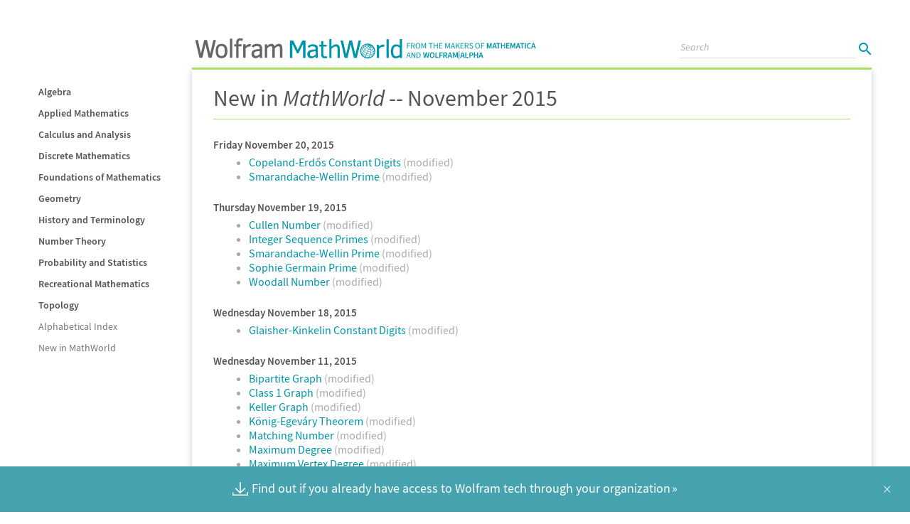

--- FILE ---
content_type: text/html; charset=UTF-8
request_url: https://mathworld.wolfram.com/whatsnew/2015/11.html
body_size: 57008
content:
<!doctype html>
<html lang="en">
<head>
    <title>New in MathWorld -- November
 2015
 -- from Wolfram MathWorld</title>
	<meta name="DC.Creator" content="Weisstein, Eric W." />
	<meta name="DC.Description" content="[2026 2025 2024 2023 2022 2021 2020 2019 2018 2017 2016 2015 2014 2013 2012 2011 2010 2009 2008 2007 2006 2005 2004 2003 2002 2001 2000 1999 ]" />
	<meta name="description" content="[ 2026 2025 2024 2023 2022 2021 2020 2019 2018 2017 2016 2015 2014 2013 2012 2011 2010 2009 2008 2007 2006 2005 2004 2003 2002 2001 2000 1999 ]" />
	<meta name="DC.Rights" content="Copyright 1999-2026 Wolfram Research, Inc.  See https://mathworld.wolfram.com/about/terms.html for a full terms of use statement." />
	<meta name="DC.Format" scheme="IMT" content="text/html" />
	<meta name="DC.Identifier" scheme="URI" content="https://mathworld.wolfram.com/November
.html" />
	<meta name="DC.Language" scheme="RFC3066" content="en" />
	<meta name="DC.Publisher" content="Wolfram Research, Inc." />
	<meta name="DC.Relation.IsPartOf" scheme="URI" content="https://mathworld.wolfram.com" />
	<meta name="DC.Type" scheme="DCMIType" content="Text" />
	<meta name="googlebot" content="noarchive" />
	<meta name="robots" content="noindex,follow" />
	<meta property="og:image" content="https://mathworld.wolfram.com/images/socialmedia/share.png">
    <meta property="og:url" content="https://mathworld.wolfram.com/whatsnew/">
    <meta property="og:type" content="website">
    <meta property="og:title" content="New in MathWorld -- November
 2015
 -- from Wolfram MathWorld">
    <meta property="og:description" content="[ 2026 2025 2024 2023 2022 2021 2020 2019 2018 2017 2016 2015 2014 2013 2012 2011 2010 2009 2008 2007 2006 2005 2004 2003 2002 2001 2000 1999 ]">
    <meta name="twitter:card" content="summary_large_image">
    <meta name="twitter:site" content="@WolframResearch">
    <meta name="twitter:title" content="New in MathWorld -- November
 2015
 -- from Wolfram MathWorld">
    <meta name="twitter:description" content="[ 2026 2025 2024 2023 2022 2021 2020 2019 2018 2017 2016 2015 2014 2013 2012 2011 2010 2009 2008 2007 2006 2005 2004 2003 2002 2001 2000 1999 ]">
    <meta name="twitter:image:src" content="https://mathworld.wolfram.com/images/socialmedia/share.png">
    <link rel="canonical" href="https://mathworld.wolfram.com/whatsnew/" />
    <meta http-equiv="x-ua-compatible" content="ie=edge">
	<meta name="viewport" content="width=device-width, initial-scale=1">
	<meta charset="utf-8">
	<script async src="/common/javascript/analytics.js"></script>
	<script async src="//www.wolframcdn.com/consent/cookie-consent.js"></script>
	<script async src="/common/javascript/wal/latest/walLoad.js"></script>
	<link rel="stylesheet" href="/css/styles.css">
	<link rel="preload" href="//www.wolframcdn.com/fonts/source-sans-pro/1.0/global.css" as="style" onload="this.onload=null;this.rel='stylesheet'">
	<noscript><link rel="stylesheet" href="//www.wolframcdn.com/fonts/source-sans-pro/1.0/global.css"></noscript>

</head>
<body id="topics" class="whatsnew">
<main id="subtopics">
    <div class="wrapper">
        <section id="container">
			<header class="text-align-c">
    <div id="header-dropdown-menu">
        <img src="/images/header/menu-icon.png" width="18" height="12" id="menu-icon">
        <span class="display-n__600">TOPICS</span>
    </div>
<svg version="1.1" id="logo"  width="490" height="30" class="hide__600" xmlns="http://www.w3.org/2000/svg" xmlns:xlink="http://www.w3.org/1999/xlink" x="0px" y="0px"
	 viewBox="0 0 480.7 30" style="enable-background:new 0 0 480.7 30;" xml:space="preserve">
<g>
	<g>
		<g>
			<polygon fill="#0095AA" points="144.2,17.1 137.8,4 133.2,4 133.2,28.5 136.5,28.5 136.5,8.6 143,21.8 143,21.9 145.2,21.9 
				151.7,8.6 151.7,28.5 155,28.5 155,4 150.6,4"/>
			<path fill="#0095AA" d="M170.8,10.8c-1.2-1-3.1-1.5-5.8-1.5c-1.7,0-3.2,0.3-4.3,0.8c-1.2,0.6-2.1,1.4-2.6,2.4l0,0.1l2.6,1.6l0-0.1
				c0.3-0.5,0.8-1,1.4-1.4c0.7-0.4,1.6-0.6,2.8-0.6c1.4,0,2.5,0.3,3.2,0.8c0.8,0.5,1.1,1.4,1.1,2.8v0.8l-4.5,0.4
				c-1.8,0.2-3.2,0.6-4.1,1.1c-1,0.5-1.7,1.2-2.2,2c-0.5,0.8-0.8,1.9-0.8,3.2c0,1.7,0.5,3.1,1.5,4.2c1,1.1,2.4,1.6,4.1,1.6
				c1.2,0,2.3-0.3,3.3-0.8c0.9-0.5,1.8-1.2,2.7-1.9v2.2h3.2V15.9C172.6,13.5,172,11.8,170.8,10.8z M169.4,19.2v4.4
				c-0.4,0.3-0.8,0.6-1.2,0.9c-0.4,0.3-0.8,0.6-1.2,0.9c-0.4,0.2-0.9,0.5-1.3,0.6c-0.4,0.2-0.9,0.2-1.3,0.2c-1.1,0-1.9-0.2-2.4-0.7
				c-0.5-0.5-0.8-1.2-0.8-2.3c0-1.1,0.4-2,1.2-2.6c0.8-0.6,2.2-1,4.2-1.2L169.4,19.2z"/>
			<path fill="#0095AA" d="M184.9,25.9c-0.7,0.3-1.6,0.5-2.4,0.5c-1,0-1.6-0.3-1.9-0.9c-0.3-0.6-0.4-1.7-0.4-3.2v-9.7h4.7V9.9h-4.7V4.7
				h-3.2v5.1h-2.6v2.7h2.6v10.3c0,2.1,0.4,3.7,1.2,4.7c0.8,1,2.2,1.5,4.1,1.5c1.2,0,2.3-0.2,3.5-0.6l0.1,0L184.9,25.9L184.9,25.9z"
				/>
			<path fill="#0095AA" d="M198.1,9.3c-1.2,0-2.3,0.3-3.5,1c-1.1,0.6-2,1.3-2.9,2.1V2.1h-3.2v26.4h3.2V15.4c0.9-0.8,1.9-1.5,2.9-2.1
				c1-0.6,1.9-0.9,2.7-0.9c0.8,0,1.3,0.1,1.7,0.4c0.4,0.3,0.7,0.7,0.8,1.2c0.2,0.6,0.3,1.7,0.3,3.5v11h3.2V16.1
				c0-2.4-0.4-4.2-1.3-5.2C201.2,9.9,199.9,9.3,198.1,9.3z"/>
			<polygon fill="#0095AA" points="225.2,23.5 220.6,4 220.6,4 216.8,4 212.2,23.3 207.8,4 207.8,4 204.3,4 210.1,28.4 210.1,28.5 
				214.1,28.5 218.6,9.3 223.1,28.4 223.2,28.5 227.2,28.5 233.1,4 229.7,4"/>
			<path fill="#0095AA" d="M264.2,9.6c-1.2,0-2.2,0.3-3.2,1c-0.9,0.6-1.7,1.3-2.5,2.1V9.9h-3.2v18.7h3.2V15.7c1.1-1.1,2.1-1.8,2.9-2.3
				c0.8-0.4,1.7-0.6,2.6-0.6c0.6,0,1.1,0.1,1.4,0.2l0.1,0l0.7-3.1l-0.1,0C265.6,9.7,264.9,9.6,264.2,9.6z"/>
			<rect x="269" y="2.1" fill="#0095AA" width="3.2" height="26.4"/>
			<path fill="#0095AA" d="M287.6,2.1v9.2c-1.5-1.3-3.2-1.9-5-1.9c-2.3,0-4.2,0.9-5.5,2.7c-1.3,1.8-2,4.3-2,7.3c0,3.1,0.6,5.5,1.8,7.2
				c1.2,1.7,3,2.5,5.2,2.5c1.1,0,2.2-0.2,3.2-0.7c0.9-0.4,1.7-0.9,2.4-1.6v1.7h3.2V2.1H287.6z M287.6,14.2v9.7
				c-0.6,0.6-1.4,1.1-2.2,1.6c-0.9,0.5-1.8,0.7-2.7,0.7c-2.9,0-4.3-2.3-4.3-6.9c0-2.4,0.4-4.2,1.3-5.4c0.9-1.1,2-1.7,3.3-1.7
				C284.5,12.2,286,12.9,287.6,14.2z"/>
		</g>
		<g>
			<polygon fill="#666666" points="29,3.3 25.4,3.3 21,22.5 16.5,3.4 16.5,3.3 12.5,3.3 8,22.4 3.7,3.3 0,3.3 5.8,28.1 5.8,28.2 
				10,28.2 14.4,9.3 18.8,28.1 18.8,28.2 23.1,28.2 29,3.5"/>
			<path fill="#666666" d="M37,8.7c-2.7,0-4.8,0.8-6.2,2.5c-1.4,1.7-2.1,4.2-2.1,7.6c0,3.3,0.7,5.8,2.1,7.5c1.4,1.7,3.5,2.5,6.2,2.5
				c2.7,0,4.8-0.9,6.2-2.6c1.4-1.7,2.1-4.2,2.1-7.5c0-3.3-0.7-5.8-2.1-7.5C41.8,9.5,39.7,8.7,37,8.7z M40.5,24
				c-0.8,1.1-1.9,1.7-3.6,1.7c-1.7,0-2.9-0.5-3.7-1.7c-0.8-1.1-1.2-2.9-1.2-5.3c0-2.5,0.4-4.3,1.2-5.4c0.8-1.1,2-1.6,3.6-1.6
				c1.6,0,2.8,0.5,3.5,1.6c0.8,1.1,1.2,2.9,1.2,5.4C41.7,21.2,41.3,22.9,40.5,24z"/>
			<rect x="48.7" y="1.4" fill="#666666" width="3.4" height="26.8"/>
			<path fill="#666666" d="M67,1.6c-1.1-0.5-2.3-0.7-3.6-0.7c-2.2,0-3.7,0.6-4.6,1.7c-0.9,1.1-1.3,2.8-1.3,5.1v1.6h-2.7v3h2.7v16.1h3.4
				V12.2h4.1v-3h-4.1V7.6c0-1.5,0.2-2.5,0.6-3c0.4-0.5,1-0.7,2-0.7c0.4,0,0.8,0.1,1.3,0.2c0.5,0.1,0.9,0.3,1.2,0.4l0.2,0.1l1-3
				L67,1.6z"/>
			<path fill="#666666" d="M76.3,8.9c-1.2,0-2.3,0.4-3.2,1c-0.8,0.6-1.6,1.2-2.3,2V9.2h-3.4v19h3.4v-13c1.1-1.1,2-1.8,2.8-2.2
				c0.8-0.4,1.7-0.6,2.5-0.6c0.6,0,1,0.1,1.3,0.2l0.2,0.1l0.7-3.3l-0.1-0.1C77.7,9.1,77.1,8.9,76.3,8.9z"/>
			<path fill="#666666" d="M92.3,10.2c-1.2-1-3.1-1.5-5.8-1.5c-1.7,0-3.2,0.3-4.4,0.8c-1.2,0.6-2.1,1.4-2.7,2.5l-0.1,0.2l2.8,1.7
				l0.1-0.2c0.3-0.5,0.7-0.9,1.4-1.3c0.6-0.4,1.6-0.6,2.8-0.6c1.3,0,2.4,0.3,3.2,0.7c0.7,0.5,1.1,1.4,1.1,2.8v0.7l-4.4,0.4
				c-1.8,0.2-3.2,0.6-4.2,1.1c-1,0.5-1.7,1.2-2.2,2.1c-0.5,0.9-0.8,2-0.8,3.3c0,1.7,0.5,3.2,1.5,4.3c1,1.1,2.4,1.7,4.2,1.7
				c1.2,0,2.3-0.3,3.3-0.8c0.8-0.5,1.7-1.1,2.5-1.8v2.1h3.4V15.4C94.1,12.9,93.5,11.2,92.3,10.2z M85.8,25.6c-1,0-1.8-0.2-2.3-0.7
				c-0.5-0.4-0.8-1.2-0.8-2.2c0-1.1,0.4-1.9,1.1-2.5c0.8-0.6,2.2-1,4.1-1.1l2.7-0.3V23c-0.4,0.3-0.7,0.6-1.1,0.9
				c-0.4,0.3-0.8,0.6-1.2,0.9c-0.4,0.2-0.9,0.5-1.3,0.6C86.7,25.5,86.2,25.6,85.8,25.6z"/>
			<path fill="#666666" d="M122,11.6c-0.3-0.9-0.9-1.7-1.6-2.2c-0.7-0.5-1.7-0.8-2.8-0.8c-1.3,0-2.4,0.4-3.4,1.1
				c-0.9,0.6-1.8,1.4-2.7,2.3c-0.3-1.1-0.8-2-1.5-2.5c-0.8-0.6-1.8-0.9-3.1-0.9c-1.2,0-2.3,0.3-3.3,1c-0.8,0.6-1.6,1.2-2.4,2V9.2
				h-3.4v19h3.4V15c0.9-0.9,1.8-1.7,2.7-2.2c0.8-0.5,1.6-0.8,2.2-0.8c0.7,0,1.2,0.1,1.5,0.3c0.3,0.2,0.5,0.6,0.6,1.2
				c0.1,0.6,0.2,1.8,0.2,3.5v11.2h3.4V15c1.2-1.1,2.2-1.9,2.9-2.3c0.7-0.4,1.4-0.6,2-0.6c0.7,0,1.2,0.1,1.5,0.3
				c0.3,0.2,0.5,0.6,0.7,1.1c0.1,0.6,0.2,1.8,0.2,3.6v11.2h3.4V15.6C122.5,13.9,122.3,12.5,122,11.6z"/>
		</g>
		<path fill="#0095AA" d="M242.6,8.3c-5.8,0-10.5,4.7-10.5,10.5s4.7,10.5,10.5,10.5c5.8,0,10.5-4.7,10.5-10.5S248.4,8.3,242.6,8.3z
			 M235.7,23.9c0-0.5,0.1-1,0.2-1.6c1.1,0.9,2.3,1.7,3.7,2.4l-0.6,1.4C237.8,25.5,236.6,24.7,235.7,23.9z M238.8,26.5l-0.2,0.5
			c-0.9-0.4-1.8-1-2.5-1.6c-0.2-0.2-0.3-0.5-0.3-0.8C236.6,25.4,237.7,26,238.8,26.5z M235.1,23.4c-0.8-0.8-1.4-1.6-1.6-2.4
			c-0.1-0.5-0.1-1.1-0.1-1.6c0.4,0.8,1.1,1.7,2,2.5C235.3,22.4,235.2,23,235.1,23.4z M235.2,24.6L235.2,24.6
			c-0.3-0.4-0.6-0.8-0.8-1.2c0.2,0.2,0.5,0.5,0.7,0.7C235.2,24.3,235.2,24.4,235.2,24.6z M233.4,17.5c0-0.1,0-0.1,0-0.2
			c0.1-0.7,0.4-1.5,0.7-2.2c0-0.1,0-0.1,0.1-0.2c0,0.3,0.1,0.6,0.2,0.9c-0.3,0.4-0.5,0.8-0.7,1.2C233.5,17.1,233.5,17.3,233.4,17.5z
			 M233.6,18.5c0.1-0.4,0.2-0.8,0.4-1.2c0.1-0.3,0.3-0.6,0.5-0.9c0.4,0.9,1.1,1.9,2.1,2.8c-0.2,0.4-0.4,0.8-0.6,1.2
			c-0.1,0.3-0.3,0.6-0.4,0.9C234.6,20.4,234,19.4,233.6,18.5z M250.7,15.2c-0.1,0.4-0.3,0.8-0.8,1c-0.3-0.8-0.8-1.6-1.3-2.4
			c0.2-0.1,0.3-0.3,0.4-0.5C249.7,14,250.3,14.6,250.7,15.2z M249.2,12.4c0.4,0.2,0.7,0.5,1,0.8c0.3,0.4,0.4,0.7,0.5,1
			c0,0,0,0.1,0,0.1c-0.4-0.5-0.9-1-1.4-1.5C249.2,12.7,249.2,12.6,249.2,12.4C249.2,12.4,249.2,12.4,249.2,12.4z M251.8,17.8
			c-0.1,0.6-0.5,1.1-1.1,1.5c-0.1-0.8-0.3-1.7-0.6-2.5c0.4-0.2,0.7-0.6,0.9-0.9C251.4,16.5,251.7,17.1,251.8,17.8z M251.3,15.2
			C251.3,15.2,251.3,15.2,251.3,15.2C251.3,15.2,251.3,15.2,251.3,15.2C251.3,15.2,251.3,15.2,251.3,15.2z M239.2,16.5
			c0.6-0.7,1.2-1.3,1.8-1.9c0.7,0.6,1.5,1.1,2.5,1.6l-1.1,2.4C241.2,18,240.1,17.3,239.2,16.5z M242.2,19.1l-1.1,2.4
			c-1.4-0.7-2.7-1.5-3.7-2.4c0.4-0.7,0.9-1.4,1.5-2.1C239.8,17.8,241,18.5,242.2,19.1z M244,16.4c0.8,0.3,1.5,0.6,2.3,0.7
			c0.2,0,0.4,0.1,0.6,0.1c0,0.9-0.1,1.8-0.2,2.6c-0.3,0-0.6-0.1-0.9-0.1c-1-0.2-2-0.5-3-0.9C243.3,18,243.7,17.2,244,16.4z
			 M246.7,14.2c0.1,0.8,0.2,1.6,0.3,2.4c-0.2,0-0.4-0.1-0.5-0.1c-0.7-0.1-1.4-0.4-2.1-0.7c0.3-0.7,0.6-1.5,0.9-2.1
			c0.4,0.2,0.8,0.3,1.2,0.4C246.5,14.2,246.6,14.2,246.7,14.2z M246.6,12.2c0.5,0.4,0.9,0.9,1.3,1.4c-0.2,0.1-0.5,0.1-0.8,0.1
			C247,13.1,246.8,12.6,246.6,12.2z M245,13.1c-0.3-0.2-0.7-0.4-1-0.6c0.5-0.3,1.1-0.6,1.6-0.7L245,13.1z M244.7,13.6l-1,2.1
			c-0.8-0.4-1.6-0.9-2.3-1.4c0.7-0.6,1.3-1,2-1.5C243.9,13.1,244.3,13.4,244.7,13.6z M241.1,13.9c-0.6-0.6-1-1.1-1.2-1.7
			c0.8-0.3,1.7-0.5,2.6-0.7c0.1,0.3,0.3,0.6,0.6,0.9C242.5,12.8,241.8,13.3,241.1,13.9z M242.3,11c-0.9,0.1-1.8,0.3-2.6,0.6
			c-0.1-0.5,0-0.9,0.2-1.3c0.8-0.1,1.6-0.1,2.4,0C242.3,10.6,242.3,10.8,242.3,11z M240.7,14.3c-0.7,0.6-1.3,1.2-1.9,1.9
			c-0.8-0.8-1.4-1.6-1.7-2.4c0.7-0.5,1.5-0.9,2.3-1.3C239.6,13,240.1,13.7,240.7,14.3z M239.2,11.9c-0.8,0.3-1.6,0.8-2.3,1.2
			c-0.2-0.7,0-1.4,0.4-1.9c0.6-0.3,1.3-0.6,2-0.8C239.1,10.9,239.1,11.4,239.2,11.9z M238.4,16.6c-0.6,0.7-1.1,1.4-1.5,2.1
			c-1-0.9-1.7-1.9-2-2.9c0.5-0.6,1-1.2,1.7-1.8C236.9,14.9,237.6,15.8,238.4,16.6z M237,19.6c1.1,0.9,2.4,1.8,3.8,2.4l-1,2.1
			c-1.4-0.7-2.7-1.5-3.8-2.4c0.1-0.3,0.3-0.7,0.4-1.1C236.7,20.3,236.8,20,237,19.6z M240.2,24.9c1.2,0.5,2.4,0.9,3.5,1.1
			c0.3,0.1,0.6,0.1,0.9,0.1c-0.3,0.5-0.7,0.9-1.1,1.2c-0.3,0-0.7-0.1-1-0.1c-1-0.2-2-0.5-3-0.9C239.7,25.9,239.9,25.5,240.2,24.9z
			 M243.7,27.9c0.3,0,0.6,0,0.9,0c-0.4,0.1-0.9,0.2-1.3,0.2C243.5,28.1,243.6,28,243.7,27.9z M244.3,27.4c0.3-0.3,0.7-0.7,1-1.2
			c1.1,0.1,2.2,0,3-0.2c-0.4,0.4-0.8,0.7-1.2,1C246.3,27.3,245.4,27.5,244.3,27.4z M244.9,25.7c-0.4,0-0.7-0.1-1.1-0.2
			c-1.1-0.2-2.3-0.6-3.4-1.1c0.1-0.3,0.3-0.6,0.5-1l0.5-1.1c1.2,0.5,2.4,0.9,3.5,1.1c0.3,0.1,0.7,0.1,1,0.2
			c-0.1,0.4-0.3,0.7-0.4,1.1C245.3,25,245.1,25.3,244.9,25.7z M245.1,22.8c-1.1-0.2-2.3-0.6-3.4-1.1c0.4-0.8,0.7-1.6,1.1-2.4
			c1,0.4,2.1,0.8,3.1,1c0.3,0.1,0.6,0.1,0.9,0.1c-0.1,0.9-0.3,1.7-0.6,2.5C245.8,22.9,245.4,22.9,245.1,22.8z M247.3,20.5
			c1.1,0.1,2.2,0,3-0.4c0,0.8,0,1.7-0.2,2.4c-0.9,0.4-2,0.5-3.4,0.5C247,22.2,247.1,21.4,247.3,20.5z M247.4,19.9
			c0.1-0.9,0.2-1.8,0.1-2.6c0.8,0,1.6,0,2.2-0.3c0.3,0.8,0.5,1.7,0.5,2.5C249.5,19.9,248.5,20,247.4,19.9z M249.5,16.5
			c-0.5,0.2-1.2,0.3-2,0.2c0-0.9-0.1-1.7-0.3-2.5c0.4,0,0.7,0,1-0.1C248.8,14.8,249.2,15.6,249.5,16.5z M248.4,13.4
			c-0.3-0.4-0.7-0.8-1.1-1.2c0.5,0.3,0.9,0.5,1.3,0.9C248.6,13.2,248.5,13.3,248.4,13.4z M247.4,11.7c0.4,0.1,0.7,0.2,1,0.3
			c0.1,0.2,0.2,0.3,0.2,0.5C248.2,12.2,247.8,11.9,247.4,11.7z M246.7,11.1c0.2-0.1,0.4-0.2,0.5-0.2c0.2,0.1,0.3,0.2,0.5,0.4
			C247.4,11.2,247.1,11.2,246.7,11.1z M246.2,10.9c0-0.2-0.1-0.5-0.1-0.7c0.2,0.1,0.5,0.2,0.7,0.3C246.6,10.7,246.4,10.8,246.2,10.9
			z M246.6,13.6c0,0-0.1,0-0.1,0c-0.3-0.1-0.7-0.2-1-0.3c0.2-0.5,0.4-1,0.6-1.4C246.2,12.4,246.4,13,246.6,13.6z M244.8,10
			c0.1,0,0.2,0,0.3,0.1c0.1,0,0.2,0,0.3,0.1c0.1,0.1,0.2,0.3,0.2,0.6C245.4,10.4,245.1,10.2,244.8,10z M245,11.4
			c-0.5,0.2-0.9,0.4-1.4,0.7c-0.2-0.2-0.4-0.5-0.5-0.7C243.8,11.4,244.4,11.4,245,11.4z M244.6,11c-0.6,0-1.1,0-1.7,0
			c0-0.2,0-0.3,0.1-0.5C243.5,10.6,244.1,10.8,244.6,11z M243.4,10.1c0.1-0.1,0.3-0.1,0.4-0.1c0.3,0.1,0.6,0.3,0.9,0.5
			C244.3,10.4,243.9,10.2,243.4,10.1z M242.7,10c-0.5-0.1-1-0.1-1.5-0.1c-0.2,0-0.4,0-0.5,0c0.3-0.2,0.7-0.3,1.1-0.4
			c0.5,0,0.9,0,1.4,0.2C243,9.8,242.8,9.9,242.7,10z M236.4,13.5c-0.6,0.5-1.2,1.1-1.7,1.7c-0.1-0.6-0.1-1.1,0.1-1.5
			c0.4-0.7,1-1.3,1.6-1.8C236.2,12.4,236.2,12.9,236.4,13.5z M239.3,26.8c1,0.4,2,0.8,3.1,0.9c0.2,0,0.3,0.1,0.5,0.1
			c-0.3,0.1-0.5,0.2-0.8,0.2c-0.3,0-0.5-0.1-0.8-0.1c-0.7-0.1-1.5-0.4-2.2-0.7C239.2,27.1,239.2,27,239.3,26.8z M245.6,25.7
			c0.2-0.3,0.3-0.6,0.5-0.9c0.2-0.4,0.3-0.8,0.5-1.2c1.3,0.1,2.4,0,3.4-0.4c-0.1,0.3-0.2,0.6-0.3,0.9c-0.2,0.4-0.4,0.8-0.6,1.1
			C248,25.6,246.9,25.8,245.6,25.7z M250,24.3c0.2-0.4,0.3-0.8,0.5-1.3c0.2-0.1,0.5-0.3,0.7-0.4c-0.3,0.7-0.7,1.3-1.1,1.9
			c-0.1,0.1-0.1,0.1-0.2,0.2C249.9,24.5,250,24.4,250,24.3z M250.7,22.3c0.1-0.8,0.2-1.5,0.1-2.3c0.5-0.3,0.9-0.6,1.2-1
			c0,0.1,0,0.2,0,0.3c0,0.6-0.1,1.3-0.3,1.8C251.5,21.5,251.2,21.9,250.7,22.3z"/>
	</g>
	<g>
		<path fill="#0095AA" d="M297.9,7.6h4.5v0.8h-3.5V11h2.9v0.8h-2.9v3.5h-1V7.6z"/>
		<path fill="#0095AA" d="M303.7,7.6h2.4c1.6,0,2.7,0.6,2.7,2.2c0,1.2-0.7,1.9-1.7,2.2l2,3.4H308l-1.9-3.3h-1.4v3.3h-1V7.6z M306,11.2
			c1.2,0,1.9-0.5,1.9-1.5c0-1-0.7-1.4-1.9-1.4h-1.3v2.9H306z"/>
		<path fill="#0095AA" d="M309.9,11.4c0-2.5,1.4-4,3.3-4c1.9,0,3.3,1.5,3.3,4c0,2.5-1.4,4-3.3,4C311.2,15.5,309.9,13.9,309.9,11.4z
			 M315.5,11.4c0-1.9-0.9-3.1-2.3-3.1c-1.4,0-2.3,1.2-2.3,3.1c0,1.9,0.9,3.2,2.3,3.2C314.6,14.6,315.5,13.3,315.5,11.4z"/>
		<path fill="#0095AA" d="M318.1,7.6h1.2l1.5,4.1c0.2,0.5,0.4,1,0.5,1.6h0c0.2-0.6,0.3-1.1,0.5-1.6l1.5-4.1h1.2v7.7h-0.9V11
			c0-0.7,0.1-1.6,0.1-2.3h0l-0.6,1.8l-1.5,4H321l-1.4-4L319,8.7h0c0.1,0.7,0.1,1.6,0.1,2.3v4.3h-0.9V7.6z"/>
		<path fill="#0095AA" d="M330.7,8.4h-2.3V7.6h5.7v0.8h-2.3v6.9h-1V8.4z"/>
		<path fill="#0095AA" d="M335.4,7.6h1v3.2h3.6V7.6h1v7.7h-1v-3.6h-3.6v3.6h-1V7.6z"/>
		<path fill="#0095AA" d="M343.1,7.6h4.5v0.8h-3.5v2.4h2.9v0.8h-2.9v2.8h3.6v0.8h-4.6V7.6z"/>
		<path fill="#0095AA" d="M351.7,7.6h1.2l1.5,4.1c0.2,0.5,0.4,1,0.5,1.6h0c0.2-0.6,0.3-1.1,0.5-1.6l1.5-4.1h1.2v7.7h-0.9V11
			c0-0.7,0.1-1.6,0.1-2.3h0l-0.6,1.8l-1.5,4h-0.7l-1.4-4l-0.6-1.8h0c0.1,0.7,0.1,1.6,0.1,2.3v4.3h-0.9V7.6z"/>
		<path fill="#0095AA" d="M361.8,7.6h1.1l2.6,7.7h-1.1l-0.7-2.3H361l-0.7,2.3h-1L361.8,7.6z M361.2,12.2h2.3l-0.4-1.2
			c-0.3-0.9-0.5-1.7-0.8-2.6h0c-0.2,0.9-0.5,1.7-0.8,2.6L361.2,12.2z"/>
		<path fill="#0095AA" d="M366.7,7.6h1v3.9h0l3.2-3.9h1.1l-2.4,2.9l2.8,4.8h-1.1l-2.3-4l-1.3,1.6v2.4h-1V7.6z"/>
		<path fill="#0095AA" d="M373,7.6h4.5v0.8H374v2.4h2.9v0.8H374v2.8h3.6v0.8H373V7.6z"/>
		<path fill="#0095AA" d="M379.2,7.6h2.4c1.6,0,2.7,0.6,2.7,2.2c0,1.2-0.7,1.9-1.7,2.2l2,3.4h-1.1l-1.9-3.3h-1.4v3.3h-1V7.6z
			 M381.5,11.2c1.2,0,1.9-0.5,1.9-1.5c0-1-0.7-1.4-1.9-1.4h-1.3v2.9H381.5z"/>
		<path fill="#0095AA" d="M385.4,14.3l0.6-0.6c0.6,0.6,1.4,0.9,2.2,0.9c1,0,1.6-0.5,1.6-1.3c0-0.8-0.6-1-1.3-1.4l-1.1-0.5
			c-0.7-0.3-1.6-0.8-1.6-2c0-1.2,1-2.1,2.4-2.1c0.9,0,1.7,0.4,2.3,0.9L390,9c-0.5-0.4-1.1-0.7-1.7-0.7c-0.9,0-1.4,0.4-1.4,1.1
			c0,0.7,0.7,1,1.3,1.3l1.1,0.5c0.9,0.4,1.6,0.9,1.6,2.1c0,1.2-1,2.2-2.6,2.2C387,15.5,386.1,15,385.4,14.3z"/>
		<path fill="#0095AA" d="M393.7,11.4c0-2.5,1.4-4,3.3-4c1.9,0,3.3,1.5,3.3,4c0,2.5-1.4,4-3.3,4C395.1,15.5,393.7,13.9,393.7,11.4z
			 M399.3,11.4c0-1.9-0.9-3.1-2.3-3.1c-1.4,0-2.3,1.2-2.3,3.1c0,1.9,0.9,3.2,2.3,3.2C398.4,14.6,399.3,13.3,399.3,11.4z"/>
		<path fill="#0095AA" d="M402,7.6h4.5v0.8H403V11h2.9v0.8H403v3.5h-1V7.6z"/>
		<path fill="#0095AA" d="M410.1,7.6h1.7l1.3,3.8c0.2,0.5,0.3,0.9,0.4,1.5h0c0.1-0.6,0.3-1,0.4-1.5l1.3-3.8h1.7v7.7h-1.3v-3.5
			c0-0.7,0.1-1.8,0.2-2.5h0l-0.6,1.9l-1.3,3.4H413l-1.2-3.4l-0.6-1.9h0c0.1,0.7,0.2,1.8,0.2,2.5v3.5h-1.3V7.6z"/>
		<path fill="#0095AA" d="M420.2,7.6h1.7l2.5,7.7h-1.5l-0.6-2.1h-2.6l-0.6,2.1h-1.4L420.2,7.6z M420,12.2h1.9l-0.3-0.9
			c-0.2-0.8-0.5-1.7-0.7-2.5h0c-0.2,0.8-0.4,1.7-0.7,2.5L420,12.2z"/>
		<path fill="#0095AA" d="M425.6,8.8h-2.2V7.6h5.8v1.2H427v6.5h-1.4V8.8z"/>
		<path fill="#0095AA" d="M430,7.6h1.4v3.1h3.1V7.6h1.4v7.7h-1.4v-3.4h-3.1v3.4H430V7.6z"/>
		<path fill="#0095AA" d="M437.4,7.6h4.7v1.2h-3.3v1.9h2.8v1.2h-2.8v2.2h3.4v1.2h-4.8V7.6z"/>
		<path fill="#0095AA" d="M443.3,7.6h1.7l1.3,3.8c0.2,0.5,0.3,0.9,0.4,1.5h0c0.1-0.6,0.3-1,0.4-1.5l1.3-3.8h1.7v7.7h-1.3v-3.5
			c0-0.7,0.1-1.8,0.2-2.5h0l-0.6,1.9l-1.3,3.4h-0.9l-1.2-3.4l-0.6-1.9h0c0.1,0.7,0.2,1.8,0.2,2.5v3.5h-1.3V7.6z"/>
		<path fill="#0095AA" d="M453.3,7.6h1.7l2.5,7.7H456l-0.6-2.1h-2.6l-0.6,2.1h-1.4L453.3,7.6z M453.2,12.2h1.9l-0.3-0.9
			c-0.2-0.8-0.5-1.7-0.7-2.5h0c-0.2,0.8-0.4,1.7-0.7,2.5L453.2,12.2z"/>
		<path fill="#0095AA" d="M459,8.8h-2.2V7.6h5.8v1.2h-2.2v6.5H459V8.8z"/>
		<path fill="#0095AA" d="M463.7,7.6h1.4v7.7h-1.4V7.6z"/>
		<path fill="#0095AA" d="M466.4,11.5c0-2.5,1.6-4,3.5-4c1,0,1.7,0.4,2.2,1l-0.7,0.9c-0.4-0.4-0.9-0.6-1.5-0.6c-1.2,0-2.1,1-2.1,2.8
			c0,1.7,0.8,2.8,2.1,2.8c0.7,0,1.2-0.3,1.6-0.7l0.8,0.8c-0.6,0.7-1.5,1.1-2.4,1.1C467.9,15.5,466.4,14,466.4,11.5z"/>
		<path fill="#0095AA" d="M474.8,7.6h1.7l2.5,7.7h-1.5l-0.6-2.1h-2.6l-0.6,2.1h-1.4L474.8,7.6z M474.7,12.2h1.9l-0.3-0.9
			c-0.2-0.8-0.5-1.7-0.7-2.5h0c-0.2,0.8-0.4,1.7-0.7,2.5L474.7,12.2z"/>
		<path fill="#0095AA" d="M299.5,20.7h1.1l2.6,7.7h-1.1l-0.7-2.3h-2.8l-0.7,2.3h-1L299.5,20.7z M298.9,25.3h2.3l-0.4-1.2
			c-0.3-0.9-0.5-1.7-0.8-2.6h0c-0.2,0.9-0.5,1.7-0.8,2.6L298.9,25.3z"/>
		<path fill="#0095AA" d="M304.1,20.7h1.1l2.8,4.8c0.3,0.5,0.6,1.1,0.8,1.7h0c-0.1-0.8-0.1-1.7-0.1-2.5v-4h0.9v7.7h-1.1l-2.8-4.8
			c-0.3-0.5-0.6-1.1-0.8-1.7h0c0.1,0.8,0.1,1.6,0.1,2.4v4.1h-0.9V20.7z"/>
		<path fill="#0095AA" d="M311.4,20.7h1.9c2.4,0,3.7,1.4,3.7,3.8c0,2.5-1.3,3.9-3.6,3.9h-2V20.7z M313.3,27.6c1.8,0,2.7-1.1,2.7-3.1
			c0-1.9-0.9-3-2.7-3h-0.9v6.1H313.3z"/>
		<path fill="#0095AA" d="M320.4,20.6l1.4,0l0.6,3.9c0.1,0.8,0.2,1.6,0.3,2.5l0,0c0.2-0.9,0.3-1.7,0.5-2.5l1-3.9l1.3,0l0.9,3.9
			c0.2,0.8,0.3,1.6,0.5,2.5l0,0c0.1-0.9,0.2-1.7,0.4-2.5l0.7-3.9l1.3,0l-1.6,7.7l-1.8,0l-0.8-4.1c-0.1-0.6-0.2-1.2-0.3-1.9l0,0
			c-0.1,0.7-0.2,1.2-0.3,1.9l-0.9,4l-1.8,0L320.4,20.6z"/>
		<path fill="#0095AA" d="M329.8,24.5c0-2.5,1.5-3.9,3.5-3.9c2,0,3.4,1.5,3.3,4c0,2.5-1.5,4-3.5,4C331.2,28.5,329.8,27,329.8,24.5z
			 M335.2,24.6c0-1.7-0.7-2.7-1.9-2.8c-1.2,0-2,1-2,2.7c0,1.7,0.7,2.8,1.9,2.9C334.4,27.4,335.2,26.3,335.2,24.6z"/>
		<path fill="#0095AA" d="M337.8,20.7l1.4,0l-0.1,6.5l3.2,0.1l0,1.2l-4.6-0.1L337.8,20.7z"/>
		<path fill="#0095AA" d="M343.4,20.7l4.7,0.1l0,1.2l-3.3-0.1l0,2.2l2.8,0l0,1.2l-2.8,0l-0.1,3.2l-1.4,0L343.4,20.7z"/>
		<path fill="#0095AA" d="M349,20.7l2.6,0c1.6,0,2.8,0.6,2.8,2.3c0,1.2-0.6,1.9-1.6,2.2l1.8,3.2l-1.6,0l-1.6-3l-1.1,0l-0.1,3l-1.4,0
			L349,20.7z M351.4,24.3c1,0,1.6-0.4,1.6-1.3c0-0.9-0.5-1.2-1.6-1.2l-1.1,0l0,2.5L351.4,24.3z"/>
		<path fill="#0095AA" d="M357.4,20.7l1.7,0l2.4,7.8l-1.5,0l-0.6-2.1l-2.6,0l-0.6,2.1l-1.4,0L357.4,20.7z M357.2,25.2l1.9,0l-0.2-0.9
			c-0.2-0.8-0.4-1.7-0.7-2.5l0,0c-0.2,0.8-0.5,1.7-0.7,2.5L357.2,25.2z"/>
		<path fill="#0095AA" d="M362.5,20.6l1.7,0l1.3,3.8c0.2,0.5,0.3,0.9,0.4,1.5l0,0c0.2-0.6,0.3-1,0.5-1.5l1.4-3.8l1.7,0l-0.1,7.7l-1.3,0
			l0.1-3.5c0-0.7,0.1-1.8,0.3-2.5l0,0l-0.6,1.9l-1.3,3.4l-0.9,0l-1.2-3.5l-0.6-1.9l0,0c0.1,0.7,0.2,1.8,0.2,2.5l-0.1,3.5l-1.3,0
			L362.5,20.6z"/>
		<path fill="#0095AA" d="M370.8,19.1l0.9,0L371.5,30l-0.9,0L370.8,19.1z"/>
		<path fill="#0095AA" d="M375.1,20.7l1.7,0l2.4,7.8l-1.5,0l-0.6-2.1l-2.6,0l-0.6,2.1l-1.4,0L375.1,20.7z M374.8,25.2l1.9,0l-0.2-0.9
			c-0.2-0.8-0.4-1.7-0.7-2.5l0,0c-0.2,0.8-0.5,1.7-0.7,2.5L374.8,25.2z"/>
		<path fill="#0095AA" d="M379.9,20.7l1.4,0l-0.1,6.5l3.2,0.1l0,1.2l-4.6-0.1L379.9,20.7z"/>
		<path fill="#0095AA" d="M385.6,20.7l2.4,0c1.7,0,3,0.7,3,2.4c0,1.7-1.3,2.5-3,2.4l-1.1,0l0,2.8l-1.4,0L385.6,20.7z M387.9,24.5
			c1.1,0,1.7-0.4,1.7-1.4c0-0.9-0.6-1.3-1.7-1.3l-0.9,0l0,2.7L387.9,24.5z"/>
		<path fill="#0095AA" d="M392,20.6l1.4,0l-0.1,3.1l3.1,0.1l0.1-3.1l1.4,0l-0.1,7.7l-1.4,0l0.1-3.4l-3.1-0.1l-0.1,3.4l-1.4,0L392,20.6z
			"/>
		<path fill="#0095AA" d="M401,20.7l1.7,0l2.4,7.8l-1.5,0l-0.6-2.1l-2.6,0l-0.6,2.1l-1.4,0L401,20.7z M400.8,25.2l1.9,0l-0.2-0.9
			c-0.2-0.8-0.4-1.7-0.7-2.5l0,0c-0.2,0.8-0.5,1.7-0.7,2.5L400.8,25.2z"/>
	</g>
</g>
<a href="https://www.wolfram.com/mathematica/"><rect x="409" y="5.9"  style="fill:#ffffff00;" width="70" height="11.6"/></a>
<a href="https://wolframalpha.com/"><rect x="319.6" y="18.2"  style="fill:#ffffff00;"  width="86.9" height="11.6"/></a>
<a href="/"><rect y="0.1"  style="fill:#ffffff00;" width="292.4" height="29.9"/></a>
</svg>

<svg version="1.1" id="logo-600" class="hide show__600" xmlns="http://www.w3.org/2000/svg" xmlns:xlink="http://www.w3.org/1999/xlink" x="0px" y="0px"
	 viewBox="0 0 480.7 30" style="enable-background:new 0 0 480.7 30;" xml:space="preserve">
<g>
	<g>
		<g>
			<polygon fill="#0095AA"  points="145.2,17.1 138.8,3.9 134.2,3.9 134.2,28.5 137.5,28.5 137.5,8.6 144,21.8 144,21.9 146.2,21.9 
				152.7,8.6 152.7,28.5 156,28.5 156,3.9 151.6,3.9"/>
			<path fill="#0095AA"  d="M171.8,10.8c-1.2-1-3.1-1.5-5.8-1.5c-1.7,0-3.2,0.3-4.3,0.8c-1.2,0.6-2.1,1.4-2.6,2.4l0,0.1l2.6,1.6l0-0.1
				c0.3-0.5,0.8-1,1.4-1.4c0.7-0.4,1.6-0.6,2.8-0.6c1.4,0,2.5,0.3,3.2,0.8c0.8,0.5,1.1,1.4,1.1,2.8v0.8l-4.5,0.4
				c-1.8,0.2-3.2,0.6-4.1,1.1c-1,0.5-1.7,1.2-2.2,2c-0.5,0.8-0.8,1.9-0.8,3.2c0,1.7,0.5,3.1,1.5,4.2c1,1.1,2.4,1.6,4.1,1.6
				c1.2,0,2.3-0.3,3.3-0.8c0.9-0.5,1.8-1.2,2.7-1.9v2.2h3.2V15.9C173.6,13.5,173,11.8,171.8,10.8z M170.4,19.1v4.4
				c-0.4,0.3-0.8,0.6-1.2,0.9c-0.4,0.3-0.8,0.6-1.2,0.9c-0.4,0.2-0.9,0.5-1.3,0.6c-0.4,0.2-0.9,0.2-1.3,0.2c-1.1,0-1.9-0.2-2.4-0.7
				c-0.5-0.5-0.8-1.2-0.8-2.3c0-1.1,0.4-2,1.2-2.6c0.8-0.6,2.2-1,4.2-1.2L170.4,19.1z"/>
			<path fill="#0095AA"  d="M185.9,25.8c-0.7,0.3-1.6,0.5-2.4,0.5c-1,0-1.6-0.3-1.9-0.9c-0.3-0.6-0.4-1.7-0.4-3.2v-9.7h4.7V9.8h-4.7V4.7
				h-3.2v5.1h-2.6v2.7h2.6v10.3c0,2.1,0.4,3.7,1.2,4.7c0.8,1,2.2,1.5,4.1,1.5c1.2,0,2.3-0.2,3.5-0.6l0.1,0L185.9,25.8L185.9,25.8z"
				/>
			<path fill="#0095AA"  d="M199.1,9.3c-1.2,0-2.3,0.3-3.5,1c-1.1,0.6-2,1.3-2.9,2.1V2.1h-3.2v26.4h3.2V15.4c0.9-0.8,1.9-1.5,2.9-2.1
				c1-0.6,1.9-0.9,2.7-0.9c0.8,0,1.3,0.1,1.7,0.4c0.4,0.3,0.7,0.7,0.8,1.2c0.2,0.6,0.3,1.7,0.3,3.5v11h3.2V16.1
				c0-2.4-0.4-4.2-1.3-5.2C202.2,9.8,200.9,9.3,199.1,9.3z"/>
			<polygon fill="#0095AA"  points="226.2,23.5 221.6,4 221.6,3.9 217.8,3.9 213.2,23.3 208.8,4 208.8,3.9 205.3,3.9 211.1,28.4 
				211.1,28.5 215.1,28.5 219.6,9.3 224.1,28.4 224.1,28.5 228.2,28.5 234.1,3.9 230.7,3.9 			"/>
			<path fill="#0095AA"  d="M265.2,9.6c-1.2,0-2.2,0.3-3.2,1c-0.9,0.6-1.7,1.3-2.5,2.1V9.8h-3.2v18.7h3.2V15.7c1.1-1.1,2.1-1.8,2.9-2.3
				c0.8-0.4,1.7-0.6,2.6-0.6c0.6,0,1.1,0.1,1.4,0.2l0.1,0l0.7-3.1l-0.1,0C266.6,9.7,265.9,9.6,265.2,9.6z"/>
			<rect x="270" y="2.1" fill="#0095AA"  width="3.2" height="26.4"/>
			<path fill="#0095AA"  d="M288.6,2.1v9.2c-1.5-1.3-3.2-1.9-5-1.9c-2.3,0-4.2,0.9-5.5,2.7c-1.3,1.8-2,4.3-2,7.3c0,3.1,0.6,5.5,1.8,7.2
				c1.2,1.7,3,2.5,5.2,2.5c1.1,0,2.2-0.2,3.2-0.7c0.9-0.4,1.7-0.9,2.4-1.6v1.7h3.2V2.1H288.6z M288.6,14.1v9.7
				c-0.6,0.6-1.4,1.1-2.2,1.6c-0.9,0.5-1.8,0.7-2.7,0.7c-2.9,0-4.3-2.3-4.3-6.9c0-2.4,0.4-4.2,1.3-5.4c0.9-1.1,2-1.7,3.3-1.7
				C285.5,12.2,287,12.8,288.6,14.1z"/>
		</g>
		<g>
			<polygon fill="#666666"  points="30,3.2 26.4,3.2 22,22.5 17.5,3.4 17.5,3.2 13.5,3.2 9,22.4 4.7,3.2 1,3.2 6.8,28 6.8,28.2 11,28.2 
				15.4,9.2 19.8,28 19.8,28.2 24,28.2 30,3.5"/>
			<path fill="#666666"  d="M38,8.7c-2.7,0-4.8,0.8-6.2,2.5c-1.4,1.7-2.1,4.2-2.1,7.6c0,3.3,0.7,5.8,2.1,7.5c1.4,1.7,3.5,2.5,6.2,2.5
				c2.7,0,4.8-0.9,6.2-2.6c1.4-1.7,2.1-4.2,2.1-7.5c0-3.3-0.7-5.8-2.1-7.5C42.8,9.5,40.7,8.7,38,8.7z M41.5,24
				c-0.8,1.1-1.9,1.7-3.6,1.7c-1.7,0-2.9-0.5-3.7-1.7c-0.8-1.1-1.2-2.9-1.2-5.3c0-2.5,0.4-4.3,1.2-5.4c0.8-1.1,2-1.6,3.6-1.6
				c1.6,0,2.8,0.5,3.5,1.6c0.8,1.1,1.2,2.9,1.2,5.4C42.7,21.1,42.3,22.9,41.5,24z"/>
			<rect x="49.7" y="1.4" fill="#666666"  width="3.4" height="26.8"/>
			<path fill="#666666"  d="M67.9,1.5c-1.1-0.5-2.3-0.7-3.6-0.7c-2.2,0-3.7,0.6-4.6,1.7c-0.9,1.1-1.3,2.8-1.3,5.1v1.6h-2.7v3h2.7v16.1
				h3.4V12.2h4.1v-3h-4.1V7.6c0-1.5,0.2-2.5,0.6-3c0.4-0.5,1-0.7,2-0.7c0.4,0,0.8,0.1,1.3,0.2c0.5,0.1,0.9,0.3,1.2,0.4l0.2,0.1l1-3
				L67.9,1.5z"/>
			<path fill="#666666"  d="M77.3,8.9c-1.2,0-2.3,0.4-3.2,1c-0.8,0.6-1.6,1.2-2.3,2V9.2h-3.4v19h3.4v-13c1.1-1.1,2-1.8,2.8-2.2
				c0.8-0.4,1.7-0.6,2.5-0.6c0.6,0,1,0.1,1.3,0.2l0.2,0.1l0.7-3.3l-0.1-0.1C78.7,9,78.1,8.9,77.3,8.9z"/>
			<path fill="#666666"  d="M93.3,10.2c-1.2-1-3.1-1.5-5.8-1.5c-1.7,0-3.2,0.3-4.4,0.8c-1.2,0.6-2.1,1.4-2.7,2.5l-0.1,0.2l2.8,1.7
				l0.1-0.2c0.3-0.5,0.7-0.9,1.4-1.3c0.6-0.4,1.6-0.6,2.8-0.6c1.3,0,2.4,0.3,3.2,0.7c0.7,0.5,1.1,1.4,1.1,2.8v0.7l-4.4,0.4
				c-1.8,0.2-3.2,0.6-4.2,1.1c-1,0.5-1.7,1.2-2.2,2.1c-0.5,0.9-0.8,2-0.8,3.3c0,1.7,0.5,3.2,1.5,4.3c1,1.1,2.4,1.7,4.2,1.7
				c1.2,0,2.3-0.3,3.3-0.8c0.8-0.5,1.7-1.1,2.5-1.8v2.1h3.4V15.4C95.1,12.9,94.5,11.2,93.3,10.2z M86.8,25.6c-1,0-1.8-0.2-2.3-0.7
				c-0.5-0.4-0.8-1.2-0.8-2.2c0-1.1,0.4-1.9,1.1-2.5c0.8-0.6,2.2-1,4.1-1.1l2.7-0.3V23c-0.4,0.3-0.7,0.6-1.1,0.9
				c-0.4,0.3-0.8,0.6-1.2,0.9c-0.4,0.2-0.9,0.5-1.3,0.6C87.7,25.5,87.2,25.6,86.8,25.6z"/>
			<path fill="#666666"  d="M123,11.6c-0.3-0.9-0.9-1.7-1.6-2.2c-0.7-0.5-1.7-0.8-2.8-0.8c-1.3,0-2.4,0.4-3.4,1.1
				c-0.9,0.6-1.8,1.4-2.7,2.3c-0.3-1.1-0.8-2-1.5-2.5c-0.8-0.6-1.8-0.9-3.1-0.9c-1.2,0-2.3,0.3-3.3,1c-0.8,0.6-1.6,1.2-2.4,2V9.2
				h-3.4v19h3.4V14.9c0.9-0.9,1.8-1.7,2.7-2.2c0.8-0.5,1.6-0.8,2.2-0.8c0.7,0,1.2,0.1,1.5,0.3c0.3,0.2,0.5,0.6,0.6,1.2
				c0.1,0.6,0.2,1.8,0.2,3.5v11.2h3.4V14.9c1.2-1.1,2.2-1.9,2.9-2.3c0.7-0.4,1.4-0.6,2-0.6c0.7,0,1.2,0.1,1.5,0.3
				c0.3,0.2,0.5,0.6,0.7,1.1c0.1,0.6,0.2,1.8,0.2,3.6v11.2h3.4V15.6C123.5,13.9,123.3,12.5,123,11.6z"/>
		</g>
		<path fill="#0095AA"  d="M243.6,8.3c-5.8,0-10.5,4.7-10.5,10.5s4.7,10.5,10.5,10.5c5.8,0,10.5-4.7,10.5-10.5S249.4,8.3,243.6,8.3z
			 M236.7,23.9c0-0.5,0.1-1,0.2-1.6c1.1,0.9,2.3,1.7,3.7,2.4L240,26C238.8,25.5,237.6,24.7,236.7,23.9z M239.8,26.5l-0.2,0.5
			c-0.9-0.4-1.8-1-2.5-1.6c-0.2-0.2-0.3-0.5-0.3-0.8C237.6,25.4,238.7,26,239.8,26.5z M236.1,23.4c-0.8-0.8-1.4-1.6-1.6-2.4
			c-0.1-0.5-0.1-1.1-0.1-1.6c0.4,0.8,1.1,1.7,2,2.5C236.3,22.4,236.2,22.9,236.1,23.4z M236.2,24.5L236.2,24.5
			c-0.3-0.4-0.6-0.8-0.8-1.2c0.2,0.2,0.5,0.5,0.7,0.7C236.2,24.3,236.2,24.4,236.2,24.5z M234.4,17.4c0-0.1,0-0.1,0-0.2
			c0.1-0.7,0.4-1.5,0.7-2.2c0-0.1,0-0.1,0.1-0.2c0,0.3,0.1,0.6,0.2,0.9c-0.3,0.4-0.5,0.8-0.7,1.2C234.5,17.1,234.5,17.3,234.4,17.4z
			 M234.6,18.4c0.1-0.4,0.2-0.8,0.4-1.2c0.1-0.3,0.3-0.6,0.5-0.9c0.4,0.9,1.1,1.9,2.1,2.8c-0.2,0.4-0.4,0.8-0.6,1.2
			c-0.1,0.3-0.3,0.6-0.4,0.9C235.6,20.4,235,19.4,234.6,18.4z M251.7,15.2c-0.1,0.4-0.3,0.8-0.8,1c-0.3-0.8-0.8-1.6-1.3-2.4
			c0.2-0.1,0.3-0.3,0.4-0.5C250.7,13.9,251.3,14.5,251.7,15.2z M250.2,12.3c0.4,0.2,0.7,0.5,1,0.8c0.3,0.4,0.4,0.7,0.5,1
			c0,0,0,0.1,0,0.1c-0.4-0.5-0.9-1-1.4-1.5C250.2,12.7,250.2,12.5,250.2,12.3C250.2,12.4,250.2,12.3,250.2,12.3z M252.8,17.8
			c-0.1,0.6-0.5,1.1-1.1,1.5c-0.1-0.8-0.3-1.7-0.6-2.5c0.4-0.2,0.7-0.6,0.9-0.9C252.4,16.5,252.7,17.1,252.8,17.8z M252.3,15.2
			C252.3,15.2,252.3,15.2,252.3,15.2C252.3,15.2,252.3,15.2,252.3,15.2C252.3,15.2,252.3,15.2,252.3,15.2z M240.2,16.5
			c0.6-0.7,1.2-1.3,1.8-1.9c0.7,0.6,1.5,1.1,2.5,1.6l-1.1,2.4C242.2,18,241.1,17.3,240.2,16.5z M243.2,19.1l-1.1,2.4
			c-1.4-0.7-2.7-1.5-3.7-2.4c0.4-0.7,0.9-1.4,1.5-2.1C240.8,17.8,242,18.5,243.2,19.1z M245,16.4c0.8,0.3,1.5,0.6,2.3,0.7
			c0.2,0,0.4,0.1,0.6,0.1c0,0.9-0.1,1.8-0.2,2.6c-0.3,0-0.6-0.1-0.9-0.1c-1-0.2-2-0.5-3-0.9C244.3,18,244.7,17.2,245,16.4z
			 M247.7,14.2c0.1,0.8,0.2,1.6,0.3,2.4c-0.2,0-0.4-0.1-0.5-0.1c-0.7-0.1-1.4-0.4-2.1-0.7c0.3-0.7,0.6-1.5,0.9-2.1
			c0.4,0.2,0.8,0.3,1.2,0.4C247.5,14.1,247.6,14.2,247.7,14.2z M247.6,12.2c0.5,0.4,0.9,0.9,1.3,1.4c-0.2,0.1-0.5,0.1-0.8,0.1
			C248,13.1,247.8,12.6,247.6,12.2z M246,13.1c-0.3-0.2-0.7-0.4-1-0.6c0.5-0.3,1.1-0.6,1.6-0.7L246,13.1z M245.7,13.6l-1,2.1
			c-0.8-0.4-1.6-0.9-2.3-1.4c0.7-0.6,1.3-1,2-1.5C244.9,13.1,245.3,13.3,245.7,13.6z M242.1,13.9c-0.6-0.6-1-1.1-1.2-1.7
			c0.8-0.3,1.7-0.5,2.6-0.7c0.1,0.3,0.3,0.6,0.6,0.9C243.5,12.8,242.8,13.3,242.1,13.9z M243.3,11c-0.9,0.1-1.8,0.3-2.6,0.6
			c-0.1-0.5,0-0.9,0.2-1.3c0.8-0.1,1.6-0.1,2.4,0C243.3,10.6,243.3,10.8,243.3,11z M241.7,14.2c-0.7,0.6-1.3,1.2-1.9,1.9
			c-0.8-0.8-1.4-1.6-1.7-2.4c0.7-0.5,1.5-0.9,2.3-1.3C240.6,13,241.1,13.6,241.7,14.2z M240.2,11.9c-0.8,0.3-1.6,0.8-2.3,1.2
			c-0.2-0.7,0-1.4,0.4-1.9c0.6-0.3,1.3-0.6,2-0.8C240.1,10.9,240.1,11.4,240.2,11.9z M239.4,16.6c-0.6,0.7-1.1,1.4-1.5,2.1
			c-1-0.9-1.7-1.9-2-2.9c0.5-0.6,1-1.2,1.7-1.8C237.9,14.9,238.6,15.8,239.4,16.6z M238,19.6c1.1,0.9,2.4,1.8,3.8,2.4l-1,2.1
			c-1.4-0.7-2.7-1.5-3.8-2.4c0.1-0.3,0.3-0.7,0.4-1.1C237.7,20.3,237.8,20,238,19.6z M241.2,24.9c1.2,0.5,2.4,0.9,3.5,1.1
			c0.3,0.1,0.6,0.1,0.9,0.1c-0.3,0.5-0.7,0.9-1.1,1.2c-0.3,0-0.7-0.1-1-0.1c-1-0.2-2-0.5-3-0.9C240.7,25.9,240.9,25.5,241.2,24.9z
			 M244.7,27.9c0.3,0,0.6,0,0.9,0c-0.4,0.1-0.9,0.2-1.3,0.2C244.5,28,244.6,28,244.7,27.9z M245.3,27.4c0.3-0.3,0.7-0.7,1-1.2
			c1.1,0.1,2.2,0,3-0.2c-0.4,0.4-0.8,0.7-1.2,1C247.3,27.3,246.4,27.4,245.3,27.4z M245.9,25.6c-0.4,0-0.7-0.1-1.1-0.2
			c-1.1-0.2-2.3-0.6-3.4-1.1c0.1-0.3,0.3-0.6,0.5-1l0.5-1.1c1.2,0.5,2.4,0.9,3.5,1.1c0.3,0.1,0.7,0.1,1,0.2
			c-0.1,0.4-0.3,0.7-0.4,1.1C246.3,25,246.1,25.3,245.9,25.6z M246.1,22.8c-1.1-0.2-2.3-0.6-3.4-1.1c0.4-0.8,0.7-1.6,1.1-2.4
			c1,0.4,2.1,0.8,3.1,1c0.3,0.1,0.6,0.1,0.9,0.1c-0.1,0.9-0.3,1.7-0.6,2.5C246.8,22.9,246.4,22.9,246.1,22.8z M248.3,20.5
			c1.1,0.1,2.2,0,3-0.4c0,0.8,0,1.7-0.2,2.4c-0.9,0.4-2,0.5-3.4,0.5C248,22.2,248.1,21.4,248.3,20.5z M248.4,19.9
			c0.1-0.9,0.2-1.8,0.1-2.6c0.8,0,1.6,0,2.2-0.3c0.3,0.8,0.5,1.7,0.5,2.5C250.5,19.8,249.5,20,248.4,19.9z M250.5,16.4
			c-0.5,0.2-1.2,0.3-2,0.2c0-0.9-0.1-1.7-0.3-2.5c0.4,0,0.7,0,1-0.1C249.8,14.8,250.2,15.6,250.5,16.4z M249.4,13.4
			c-0.3-0.4-0.7-0.8-1.1-1.2c0.5,0.3,0.9,0.5,1.3,0.9C249.6,13.2,249.5,13.3,249.4,13.4z M248.4,11.7c0.4,0.1,0.7,0.2,1,0.3
			c0.1,0.2,0.2,0.3,0.2,0.5C249.2,12.1,248.8,11.9,248.4,11.7z M247.7,11.1c0.2-0.1,0.4-0.2,0.5-0.2c0.2,0.1,0.3,0.2,0.5,0.4
			C248.4,11.2,248.1,11.2,247.7,11.1z M247.2,10.9c0-0.2-0.1-0.5-0.1-0.7c0.2,0.1,0.5,0.2,0.7,0.3C247.6,10.7,247.4,10.8,247.2,10.9
			z M247.6,13.6c0,0-0.1,0-0.1,0c-0.3-0.1-0.7-0.2-1-0.3c0.2-0.5,0.4-1,0.6-1.4C247.2,12.4,247.4,13,247.6,13.6z M245.8,10
			c0.1,0,0.2,0,0.3,0.1c0.1,0,0.2,0,0.3,0.1c0.1,0.1,0.2,0.3,0.2,0.6C246.4,10.4,246.1,10.2,245.8,10z M246,11.4
			c-0.5,0.2-0.9,0.4-1.4,0.7c-0.2-0.2-0.4-0.5-0.5-0.7C244.7,11.4,245.4,11.4,246,11.4z M245.6,10.9c-0.6,0-1.1,0-1.7,0
			c0-0.2,0-0.3,0.1-0.5C244.5,10.6,245.1,10.7,245.6,10.9z M244.4,10.1c0.1-0.1,0.3-0.1,0.4-0.1c0.3,0.1,0.6,0.3,0.9,0.5
			C245.3,10.3,244.9,10.2,244.4,10.1z M243.7,9.9c-0.5-0.1-1-0.1-1.5-0.1c-0.2,0-0.4,0-0.5,0c0.3-0.2,0.7-0.3,1.1-0.4
			c0.5,0,0.9,0,1.4,0.2C243.9,9.7,243.8,9.8,243.7,9.9z M237.4,13.5c-0.6,0.5-1.2,1.1-1.7,1.7c-0.1-0.6-0.1-1.1,0.1-1.5
			c0.4-0.7,1-1.3,1.6-1.8C237.2,12.4,237.2,12.9,237.4,13.5z M240.3,26.8c1,0.4,2,0.8,3.1,0.9c0.2,0,0.3,0.1,0.5,0.1
			c-0.3,0.1-0.5,0.2-0.8,0.2c-0.3,0-0.5-0.1-0.8-0.1c-0.7-0.1-1.5-0.4-2.2-0.7C240.1,27.1,240.2,27,240.3,26.8z M246.6,25.7
			c0.2-0.3,0.3-0.6,0.5-0.9c0.2-0.4,0.3-0.8,0.5-1.2c1.3,0.1,2.4,0,3.4-0.4c-0.1,0.3-0.2,0.6-0.3,0.9c-0.2,0.4-0.4,0.8-0.6,1.1
			C249,25.6,247.9,25.8,246.6,25.7z M251,24.3c0.2-0.4,0.3-0.8,0.5-1.3c0.2-0.1,0.5-0.3,0.7-0.4c-0.3,0.7-0.7,1.3-1.1,1.9
			c-0.1,0.1-0.1,0.1-0.2,0.2C250.9,24.5,251,24.4,251,24.3z M251.7,22.2c0.1-0.8,0.2-1.5,0.1-2.3c0.5-0.3,0.9-0.6,1.2-1
			c0,0.1,0,0.2,0,0.3c0,0.6-0.1,1.3-0.3,1.8C252.5,21.5,252.2,21.9,251.7,22.2z"/>
	</g>
	<g>
		<path fill="#0095AA"  d="M298.9,7.6h4.5v0.8h-3.5V11h2.9v0.8h-2.9v3.5h-1V7.6z"/>
		<path fill="#0095AA"  d="M304.7,7.6h2.4c1.6,0,2.7,0.6,2.7,2.2c0,1.2-0.7,1.9-1.7,2.2l2,3.4H309l-1.9-3.3h-1.4v3.3h-1V7.6z M307,11.2
			c1.2,0,1.9-0.5,1.9-1.5c0-1-0.7-1.4-1.9-1.4h-1.3v2.9H307z"/>
		<path fill="#0095AA"  d="M310.9,11.4c0-2.5,1.4-4,3.3-4c1.9,0,3.3,1.5,3.3,4c0,2.5-1.4,4-3.3,4C312.2,15.4,310.9,13.9,310.9,11.4z
			 M316.5,11.4c0-1.9-0.9-3.1-2.3-3.1c-1.4,0-2.3,1.2-2.3,3.1c0,1.9,0.9,3.2,2.3,3.2C315.6,14.6,316.5,13.3,316.5,11.4z"/>
		<path fill="#0095AA"  d="M319.1,7.6h1.2l1.5,4.1c0.2,0.5,0.4,1,0.5,1.6h0c0.2-0.6,0.3-1.1,0.5-1.6l1.5-4.1h1.2v7.7h-0.9V11
			c0-0.7,0.1-1.6,0.1-2.3h0l-0.6,1.8l-1.5,4H322l-1.4-4L320,8.7h0c0.1,0.7,0.1,1.6,0.1,2.3v4.3h-0.9V7.6z"/>
		<path fill="#0095AA"  d="M331.7,8.4h-2.3V7.6h5.7v0.8h-2.3v6.9h-1V8.4z"/>
		<path fill="#0095AA"  d="M336.4,7.6h1v3.2h3.6V7.6h1v7.7h-1v-3.6h-3.6v3.6h-1V7.6z"/>
		<path fill="#0095AA"  d="M344.1,7.6h4.5v0.8h-3.5v2.4h2.9v0.8h-2.9v2.8h3.6v0.8h-4.6V7.6z"/>
		<path fill="#0095AA"  d="M352.7,7.6h1.2l1.5,4.1c0.2,0.5,0.4,1,0.5,1.6h0c0.2-0.6,0.3-1.1,0.5-1.6l1.5-4.1h1.2v7.7h-0.9V11
			c0-0.7,0.1-1.6,0.1-2.3h0l-0.6,1.8l-1.5,4h-0.7l-1.4-4l-0.6-1.8h0c0.1,0.7,0.1,1.6,0.1,2.3v4.3h-0.9V7.6z"/>
		<path fill="#0095AA"  d="M362.8,7.6h1.1l2.6,7.7h-1.1l-0.7-2.3H362l-0.7,2.3h-1L362.8,7.6z M362.2,12.1h2.3l-0.4-1.2
			c-0.3-0.9-0.5-1.7-0.8-2.6h0c-0.2,0.9-0.5,1.7-0.8,2.6L362.2,12.1z"/>
		<path fill="#0095AA"  d="M367.7,7.6h1v3.9h0l3.2-3.9h1.1l-2.4,2.9l2.8,4.8h-1.1l-2.3-4l-1.3,1.6v2.4h-1V7.6z"/>
		<path fill="#0095AA"  d="M374,7.6h4.5v0.8H375v2.4h2.9v0.8H375v2.8h3.6v0.8H374V7.6z"/>
		<path fill="#0095AA"  d="M380.2,7.6h2.4c1.6,0,2.7,0.6,2.7,2.2c0,1.2-0.7,1.9-1.7,2.2l2,3.4h-1.1l-1.9-3.3h-1.4v3.3h-1V7.6z
			 M382.5,11.2c1.2,0,1.9-0.5,1.9-1.5c0-1-0.7-1.4-1.9-1.4h-1.3v2.9H382.5z"/>
		<path fill="#0095AA"  d="M386.4,14.3l0.6-0.6c0.6,0.6,1.4,0.9,2.2,0.9c1,0,1.6-0.5,1.6-1.3c0-0.8-0.6-1-1.3-1.4l-1.1-0.5
			c-0.7-0.3-1.6-0.8-1.6-2c0-1.2,1-2.1,2.4-2.1c0.9,0,1.7,0.4,2.3,0.9L391,9c-0.5-0.4-1.1-0.7-1.7-0.7c-0.9,0-1.4,0.4-1.4,1.1
			c0,0.7,0.7,1,1.3,1.3l1.1,0.5c0.9,0.4,1.6,0.9,1.6,2.1c0,1.2-1,2.2-2.6,2.2C388,15.4,387.1,15,386.4,14.3z"/>
		<path fill="#0095AA"  d="M394.7,11.4c0-2.5,1.4-4,3.3-4c1.9,0,3.3,1.5,3.3,4c0,2.5-1.4,4-3.3,4C396.1,15.4,394.7,13.9,394.7,11.4z
			 M400.3,11.4c0-1.9-0.9-3.1-2.3-3.1c-1.4,0-2.3,1.2-2.3,3.1c0,1.9,0.9,3.2,2.3,3.2C399.4,14.6,400.3,13.3,400.3,11.4z"/>
		<path fill="#0095AA"  d="M403,7.6h4.5v0.8H404V11h2.9v0.8H404v3.5h-1V7.6z"/>
		<path fill="#0095AA"  d="M411.1,7.6h1.7l1.3,3.8c0.2,0.5,0.3,0.9,0.4,1.5h0c0.1-0.6,0.3-1,0.4-1.5l1.3-3.8h1.7v7.7h-1.3v-3.5
			c0-0.7,0.1-1.8,0.2-2.5h0l-0.6,1.9l-1.3,3.4H414l-1.2-3.4l-0.6-1.9h0c0.1,0.7,0.2,1.8,0.2,2.5v3.5h-1.3V7.6z"/>
		<path fill="#0095AA"  d="M421.2,7.6h1.7l2.5,7.7h-1.5l-0.6-2.1h-2.6l-0.6,2.1h-1.4L421.2,7.6z M421,12.1h1.9l-0.3-0.9
			c-0.2-0.8-0.5-1.7-0.7-2.5h0c-0.2,0.8-0.4,1.7-0.7,2.5L421,12.1z"/>
		<path fill="#0095AA"  d="M426.6,8.8h-2.2V7.6h5.8v1.2H428v6.5h-1.4V8.8z"/>
		<path fill="#0095AA"  d="M431,7.6h1.4v3.1h3.1V7.6h1.4v7.7h-1.4v-3.4h-3.1v3.4H431V7.6z"/>
		<path fill="#0095AA"  d="M438.4,7.6h4.7v1.2h-3.3v1.9h2.8v1.2h-2.8v2.2h3.4v1.2h-4.8V7.6z"/>
		<path fill="#0095AA"  d="M444.3,7.6h1.7l1.3,3.8c0.2,0.5,0.3,0.9,0.4,1.5h0c0.1-0.6,0.3-1,0.4-1.5l1.3-3.8h1.7v7.7h-1.3v-3.5
			c0-0.7,0.1-1.8,0.2-2.5h0l-0.6,1.9l-1.3,3.4h-0.9l-1.2-3.4l-0.6-1.9h0c0.1,0.7,0.2,1.8,0.2,2.5v3.5h-1.3V7.6z"/>
		<path fill="#0095AA"  d="M454.3,7.6h1.7l2.5,7.7H457l-0.6-2.1h-2.6l-0.6,2.1h-1.4L454.3,7.6z M454.2,12.1h1.9l-0.3-0.9
			c-0.2-0.8-0.5-1.7-0.7-2.5h0c-0.2,0.8-0.4,1.7-0.7,2.5L454.2,12.1z"/>
		<path fill="#0095AA"  d="M460,8.8h-2.2V7.6h5.8v1.2h-2.2v6.5H460V8.8z"/>
		<path fill="#0095AA"  d="M464.7,7.6h1.4v7.7h-1.4V7.6z"/>
		<path fill="#0095AA"  d="M467.4,11.5c0-2.5,1.6-4,3.5-4c1,0,1.7,0.4,2.2,1l-0.7,0.9c-0.4-0.4-0.9-0.6-1.5-0.6c-1.2,0-2.1,1-2.1,2.8
			c0,1.7,0.8,2.8,2.1,2.8c0.7,0,1.2-0.3,1.6-0.7l0.8,0.8c-0.6,0.7-1.5,1.1-2.4,1.1C468.9,15.4,467.4,14,467.4,11.5z"/>
		<path fill="#0095AA"  d="M475.8,7.6h1.7l2.5,7.7h-1.5l-0.6-2.1h-2.6l-0.6,2.1h-1.4L475.8,7.6z M475.7,12.1h1.9l-0.3-0.9
			c-0.2-0.8-0.5-1.7-0.7-2.5h0c-0.2,0.8-0.4,1.7-0.7,2.5L475.7,12.1z"/>
		<path fill="#0095AA"  d="M300.5,20.7h1.1l2.6,7.7h-1.1l-0.7-2.3h-2.8l-0.7,2.3h-1L300.5,20.7z M299.8,25.2h2.3l-0.4-1.2
			c-0.3-0.9-0.5-1.7-0.8-2.6h0c-0.2,0.9-0.5,1.7-0.8,2.6L299.8,25.2z"/>
		<path fill="#0095AA"  d="M305.1,20.7h1.1l2.8,4.8c0.3,0.5,0.6,1.1,0.8,1.7h0c-0.1-0.8-0.1-1.7-0.1-2.5v-4h0.9v7.7h-1.1l-2.8-4.8
			c-0.3-0.5-0.6-1.1-0.8-1.7h0c0.1,0.8,0.1,1.6,0.1,2.4v4.1h-0.9V20.7z"/>
		<path fill="#0095AA"  d="M312.4,20.7h1.9c2.4,0,3.7,1.4,3.7,3.8c0,2.5-1.3,3.9-3.6,3.9h-2V20.7z M314.3,27.6c1.8,0,2.7-1.1,2.7-3.1
			c0-1.9-0.9-3-2.7-3h-0.9v6.1H314.3z"/>
		<path fill="#0095AA"  d="M321.4,20.6l1.4,0l0.6,3.9c0.1,0.8,0.2,1.6,0.3,2.5l0,0c0.2-0.9,0.3-1.7,0.5-2.5l1-3.9l1.3,0l0.9,3.9
			c0.2,0.8,0.3,1.6,0.5,2.5l0,0c0.1-0.9,0.2-1.7,0.4-2.5l0.7-3.9l1.3,0l-1.6,7.7l-1.8,0l-0.8-4.1c-0.1-0.6-0.2-1.2-0.3-1.9l0,0
			c-0.1,0.7-0.2,1.2-0.3,1.9l-0.9,4l-1.8,0L321.4,20.6z"/>
		<path fill="#0095AA"  d="M330.8,24.4c0-2.5,1.5-3.9,3.5-3.9c2,0,3.4,1.5,3.3,4c0,2.5-1.5,4-3.5,4C332.2,28.5,330.8,26.9,330.8,24.4z
			 M336.2,24.5c0-1.7-0.7-2.7-1.9-2.8c-1.2,0-2,1-2,2.7c0,1.7,0.7,2.8,1.9,2.9C335.4,27.3,336.2,26.3,336.2,24.5z"/>
		<path fill="#0095AA"  d="M338.8,20.6l1.4,0l-0.1,6.5l3.2,0.1l0,1.2l-4.6-0.1L338.8,20.6z"/>
		<path fill="#0095AA"  d="M344.4,20.6l4.7,0.1l0,1.2l-3.3-0.1l0,2.2l2.8,0l0,1.2l-2.8,0l-0.1,3.2l-1.4,0L344.4,20.6z"/>
		<path fill="#0095AA"  d="M350,20.6l2.6,0c1.6,0,2.8,0.6,2.8,2.3c0,1.2-0.6,1.9-1.6,2.2l1.8,3.2l-1.6,0l-1.6-3l-1.1,0l-0.1,3l-1.4,0
			L350,20.6z M352.4,24.3c1,0,1.6-0.4,1.6-1.3c0-0.9-0.5-1.2-1.6-1.2l-1.1,0l0,2.5L352.4,24.3z"/>
		<path fill="#0095AA"  d="M358.4,20.7l1.7,0l2.4,7.8l-1.5,0l-0.6-2.1l-2.6,0l-0.6,2.1l-1.4,0L358.4,20.7z M358.2,25.2l1.9,0l-0.2-0.9
			c-0.2-0.8-0.4-1.7-0.7-2.5l0,0c-0.2,0.8-0.5,1.7-0.7,2.5L358.2,25.2z"/>
		<path fill="#0095AA"  d="M363.5,20.6l1.7,0l1.3,3.8c0.2,0.5,0.3,0.9,0.4,1.5l0,0c0.2-0.6,0.3-1,0.5-1.5l1.4-3.8l1.7,0l-0.1,7.7l-1.3,0
			l0.1-3.5c0-0.7,0.1-1.8,0.3-2.5l0,0l-0.6,1.9l-1.3,3.4l-0.9,0l-1.2-3.5l-0.6-1.9l0,0c0.1,0.7,0.2,1.8,0.2,2.5l-0.1,3.5l-1.3,0
			L363.5,20.6z"/>
		<path fill="#0095AA"  d="M371.8,19l0.9,0L372.5,30l-0.9,0L371.8,19z"/>
		<path fill="#0095AA"  d="M376.1,20.7l1.7,0l2.4,7.8l-1.5,0l-0.6-2.1l-2.6,0l-0.6,2.1l-1.4,0L376.1,20.7z M375.8,25.2l1.9,0l-0.2-0.9
			c-0.2-0.8-0.4-1.7-0.7-2.5l0,0c-0.2,0.8-0.5,1.7-0.7,2.5L375.8,25.2z"/>
		<path fill="#0095AA"  d="M380.9,20.6l1.4,0l-0.1,6.5l3.2,0.1l0,1.2l-4.6-0.1L380.9,20.6z"/>
		<path fill="#0095AA"  d="M386.6,20.6l2.4,0c1.7,0,3,0.7,3,2.4c0,1.7-1.3,2.5-3,2.4l-1.1,0l0,2.8l-1.4,0L386.6,20.6z M388.9,24.5
			c1.1,0,1.7-0.4,1.7-1.4c0-0.9-0.6-1.3-1.7-1.3l-0.9,0l0,2.7L388.9,24.5z"/>
		<path fill="#0095AA"  d="M393,20.6l1.4,0l-0.1,3.1l3.1,0.1l0.1-3.1l1.4,0l-0.1,7.7l-1.4,0l0.1-3.4l-3.1-0.1l-0.1,3.4l-1.4,0L393,20.6z
			"/>
		<path fill="#0095AA"  d="M402,20.7l1.7,0l2.4,7.8l-1.5,0l-0.6-2.1l-2.6,0l-0.6,2.1l-1.4,0L402,20.7z M401.8,25.2l1.9,0l-0.2-0.9
			c-0.2-0.8-0.4-1.7-0.7-2.5l0,0c-0.2,0.8-0.5,1.7-0.7,2.5L401.8,25.2z"/>
	</g>
</g>
<a href="https://www.wolfram.com/mathematica/"><rect x="296.2" y="0.1" style="fill:#ffffff00;" width="183.8" height="16"/></a>
<a href="https://wolframalpha.com/"><rect x="296.2" y="16.4" style="fill:#ffffff00;" width="123.4" height="13.6"/></a>
<a href="/"><rect x="1" y="0.1" style="fill:#ffffff00;" width="292.4" height="29.9"/></a>
</svg>	
    <form method="get" action="/search/" name="search" id="search" accept-charset="UTF-8">
        <input type="text" name="query" placeholder="Search" id="searchField">
        <img src="/images/header/search-icon.png" width="18" height="18" class="search-btn" title="Search" alt="Search">
        <img src="/images/header/menu-close.png" width="16" height="16" id="search-close" class="close-btn" title="Close" alt="Close">
    </form>
</header>
            <section class="left-side">
    <img src="/images/sidebar/menu-close.png" width="16" height="16" id="dropdown-topics-menu-close" class="close-btn">
	<form method="get" action="/search/" name="search" id="search-mobile" accept-charset="UTF-8">
		<input type="text" name="query" placeholder="Search" id="searchFieldMobile">
		<img src="/images/header/search-icon.png" width="18" height="18" id="mobile-search" class="search-btn" title="Search" alt="Search" onclick="submitForm()">
	</form>    
	<nav class="topics-nav">
        <a href="/topics/Algebra.html" id="sidebar-algebra">
            Algebra
        </a>
        <a href="/topics/AppliedMathematics.html" id="sidebar-appliedmathematics">
            Applied Mathematics
        </a>
        <a href="/topics/CalculusandAnalysis.html" id="sidebar-calculusandanalysis">
            Calculus and Analysis
        </a>
        <a href="/topics/DiscreteMathematics.html" id="sidebar-discretemathematics">
            Discrete Mathematics
        </a>
        <a href="/topics/FoundationsofMathematics.html" id="sidebar-foundationsofmathematics">
            Foundations of Mathematics
        </a>
        <a href="/topics/Geometry.html" id="sidebar-geometry">
            Geometry
        </a>
        <a href="/topics/HistoryandTerminology.html" id="sidebar-historyandterminology">
            History and Terminology
        </a>
        <a href="/topics/NumberTheory.html" id="sidebar-numbertheory">
            Number Theory
        </a>
        <a href="/topics/ProbabilityandStatistics.html" id="sidebar-probabilityandstatistics">
            Probability and Statistics
        </a>
        <a href="/topics/RecreationalMathematics.html" id="sidebar-recreationalmathematics">
            Recreational Mathematics
        </a>
        <a href="/topics/Topology.html" id="sidebar-topology">
            Topology
        </a>
    </nav>
    <nav class="secondary-nav">
        <a href="/letters/">
            Alphabetical Index
        </a>
        <a href="/whatsnew/">
            New in MathWorld
        </a>
    </nav>
</section>
            <section id="content">
                <h1>New in <i>MathWorld</i> -- November
 2015
</h1>
                <hr>
                
 
 
<div>
  <h3 class="heading">
   Friday November 20, 2015
  </h3>
  <ul>
   
<li class="mod">
    <a href="/Copeland-ErdosConstantDigits.html"
        class="Hyperlink">
     Copeland-Erd&#337;s Constant Digits
    </a>
 (modified)
</li>
   
<li class="mod">
    <a href="/Smarandache-WellinPrime.html"
        class="Hyperlink">
     Smarandache-Wellin Prime
    </a>
 (modified)
</li>
  </ul>
 
</div>
 
<div>
  <h3 class="heading">
   Thursday November 19, 2015
  </h3>
  <ul>
   
<li class="mod">
    <a href="/CullenNumber.html"
        class="Hyperlink">
     Cullen Number
    </a>
 (modified)
</li>
   
<li class="mod">
    <a href="/IntegerSequencePrimes.html"
        class="Hyperlink">
     Integer Sequence Primes
    </a>
 (modified)
</li>
   
<li class="mod">
    <a href="/Smarandache-WellinPrime.html"
        class="Hyperlink">
     Smarandache-Wellin Prime
    </a>
 (modified)
</li>
   
<li class="mod">
    <a href="/SophieGermainPrime.html"
        class="Hyperlink">
     Sophie Germain Prime
    </a>
 (modified)
</li>
   
<li class="mod">
    <a href="/WoodallNumber.html"
        class="Hyperlink">
     Woodall Number
    </a>
 (modified)
</li>
  </ul>
 
</div>
 
<div>
  <h3 class="heading">
   Wednesday November 18, 2015
  </h3>
  <ul>
   
<li class="mod">
    <a href="/Glaisher-KinkelinConstantDigits.html"
        class="Hyperlink">
     Glaisher-Kinkelin Constant Digits
    </a>
 (modified)
</li>
  </ul>
 
</div>
 
<div>
  <h3 class="heading">
   Wednesday November 11, 2015
  </h3>
  <ul>
   
<li class="mod">
    <a href="/BipartiteGraph.html"
        class="Hyperlink">
     Bipartite Graph
    </a>
 (modified)
</li>
   
<li class="mod">
    <a href="/Class1Graph.html"
        class="Hyperlink">
     Class 1 Graph
    </a>
 (modified)
</li>
   
<li class="mod">
    <a href="/KellerGraph.html"
        class="Hyperlink">
     Keller Graph
    </a>
 (modified)
</li>
   
<li class="mod">
    <a href="/Koenig-EgevaryTheorem.html"
        class="Hyperlink">
     K&#246;nig-Egev&#225;ry Theorem
    </a>
 (modified)
</li>
   
<li class="mod">
    <a href="/MatchingNumber.html"
        class="Hyperlink">
     Matching Number
    </a>
 (modified)
</li>
   
<li class="mod">
    <a href="/MaximumDegree.html"
        class="Hyperlink">
     Maximum Degree
    </a>
 (modified)
</li>
   
<li class="mod">
    <a href="/MaximumVertexDegree.html"
        class="Hyperlink">
     Maximum Vertex Degree
    </a>
 (modified)
</li>
   
<li class="mod">
    <a href="/MinimumDegree.html"
        class="Hyperlink">
     Minimum Degree
    </a>
 (modified)
</li>
   
<li class="mod">
    <a href="/MinimumVertexCover.html"
        class="Hyperlink">
     Minimum Vertex Cover
    </a>
 (modified)
</li>
   
<li class="mod">
    <a href="/MinimumVertexDegree.html"
        class="Hyperlink">
     Minimum Vertex Degree
    </a>
 (modified)
</li>
   
<li class="mod">
    <a href="/VertexCoverNumber.html"
        class="Hyperlink">
     Vertex Cover Number
    </a>
 (modified)
</li>
  </ul>
 
</div>
 
<div>
  <h3 class="heading">
   Tuesday November 10, 2015
  </h3>
  <ul>
   
<li class="mod">
    <a href="/ConsecutiveNumberSequences.html"
        class="Hyperlink">
     Consecutive Number Sequences
    </a>
 (modified)
</li>
  </ul>
 
</div>
 
<div>
  <h3 class="heading">
   Thursday November 5, 2015
  </h3>
  <ul>
   
<li class="new">
    <a href="/AdomianDecompositionMethod.html"
        class="Hyperlink">
     Adomian Decomposition Method
    </a>
   
</li>
   
<li class="new">
    <a href="/AdomianPolynomialDecomposition.html"
        class="Hyperlink">
     Adomian Polynomial Decomposition
    </a>
   
</li>
   
<li class="new">
    <a href="/MajorRadius.html"
        class="Hyperlink">
     Major Radius
    </a>
   
</li>
   
<li class="new">
    <a href="/MajorSemi-Axis.html"
        class="Hyperlink">
     Major Semi-Axis
    </a>
   
</li>
   
<li class="new">
    <a href="/MajorSemiaxis.html"
        class="Hyperlink">
     Major Semiaxis
    </a>
   
</li>
   
<li class="new">
    <a href="/MinorRadius.html"
        class="Hyperlink">
     Minor Radius
    </a>
   
</li>
   
<li class="new">
    <a href="/MinorSemi-Axis.html"
        class="Hyperlink">
     Minor Semi-Axis
    </a>
   
</li>
   
<li class="new">
    <a href="/MinorSemiaxis.html"
        class="Hyperlink">
     Minor Semiaxis
    </a>
   
</li>
   
<li class="mod">
    <a href="/PerfectNumber.html"
        class="Hyperlink">
     Perfect Number
    </a>
 (modified)
</li>
   
<li class="mod">
    <a href="/SemimajorAxis.html"
        class="Hyperlink">
     Semimajor Axis
    </a>
 (modified)
</li>
   
<li class="mod">
    <a href="/SemiminorAxis.html"
        class="Hyperlink">
     Semiminor Axis
    </a>
 (modified)
</li>
  </ul>
 
</div>
 
<div>
  <h3 class="heading">
   Wednesday November 4, 2015
  </h3>
  <ul>
   
<li class="mod">
    <a href="/ConsecutiveNumberSequences.html"
        class="Hyperlink">
     Consecutive Number Sequences
    </a>
 (modified)
</li>
   
<li class="mod">
    <a href="/IntegerSequencePrimes.html"
        class="Hyperlink">
     Integer Sequence Primes
    </a>
 (modified)
</li>
   
<li class="new">
    <a href="/IteratedLogarithm.html"
        class="Hyperlink">
     Iterated Logarithm
    </a>
   
</li>
   
<li class="mod">
    <a href="/NestedLogarithm.html"
        class="Hyperlink">
     Nested Logarithm
    </a>
 (modified)
</li>
   
<li class="new">
    <a href="/RepeatedLogarithm.html"
        class="Hyperlink">
     Repeated Logarithm
    </a>
   
</li>
   
<li class="new">
    <a href="/SmarandacheConsecutiveNumber.html"
        class="Hyperlink">
     Smarandache Consecutive Number
    </a>
   
</li>
   
<li class="new">
    <a href="/SmarandacheNumber.html"
        class="Hyperlink">
     Smarandache Number
    </a>
   
</li>
   
<li class="new">
    <a href="/SmarandachePrime.html"
        class="Hyperlink">
     Smarandache Prime
    </a>
   
</li>
  </ul>
 
</div>
 
<div>
  <h3 class="heading">
   Tuesday November 3, 2015
  </h3>
  <ul>
   
<li class="new">
    <a href="/AdjointGraph.html"
        class="Hyperlink">
     Adjoint Graph
    </a>
   
</li>
   
<li class="new">
    <a href="/ConjugateGraph.html"
        class="Hyperlink">
     Conjugate Graph
    </a>
   
</li>
   
<li class="new">
    <a href="/CoveringGraph.html"
        class="Hyperlink">
     Covering Graph
    </a>
   
</li>
   
<li class="new">
    <a href="/DerivativeGraph.html"
        class="Hyperlink">
     Derivative Graph
    </a>
   
</li>
   
<li class="new">
    <a href="/DerivedGraph.html"
        class="Hyperlink">
     Derived Graph
    </a>
   
</li>
   
<li class="new">
    <a href="/Edge-to-VertexDualGraph.html"
        class="Hyperlink">
     Edge-to-Vertex Dual Graph
    </a>
   
</li>
   
<li class="mod">
    <a href="/HilbertCurve.html"
        class="Hyperlink">
     Hilbert Curve
    </a>
 (modified)
</li>
   
<li class="mod">
    <a href="/IntegerSequencePrimes.html"
        class="Hyperlink">
     Integer Sequence Primes
    </a>
 (modified)
</li>
   
<li class="mod">
    <a href="/KochSnowflake.html"
        class="Hyperlink">
     Koch Snowflake
    </a>
 (modified)
</li>
   
<li class="mod">
    <a href="/LineGraph.html"
        class="Hyperlink">
     Line Graph
    </a>
 (modified)
</li>
   
<li class="mod">
    <a href="/MengerSponge.html"
        class="Hyperlink">
     Menger Sponge
    </a>
 (modified)
</li>
   
<li class="mod">
    <a href="/PeanoCurve.html"
        class="Hyperlink">
     Peano Curve
    </a>
 (modified)
</li>
   
<li class="new">
    <a href="/RepresentativeGraph.html"
        class="Hyperlink">
     Representative Graph
    </a>
   
</li>
   
<li class="mod">
    <a href="/SierpinskiCarpet.html"
        class="Hyperlink">
     Sierpi&#324;ski Carpet
    </a>
 (modified)
</li>
   
<li class="mod">
    <a href="/SierpinskiCurve.html"
        class="Hyperlink">
     Sierpi&#324;ski Curve
    </a>
 (modified)
</li>
   
<li class="mod">
    <a href="/SierpinskiSieve.html"
        class="Hyperlink">
     Sierpi&#324;ski Sieve
    </a>
 (modified)
</li>
   
<li class="mod">
    <a href="/Tetrix.html"
        class="Hyperlink">
     Tetrix
    </a>
 (modified)
</li>
   
<li class="mod">
    <a href="/ThabitibnKurrahPrime.html"
        class="Hyperlink">
     Th&#226;bit ibn Kurrah Prime
    </a>
 (modified)
</li>
   
<li class="new">
    <a href="/Theta-ObazomGraph.html"
        class="Hyperlink">
     theta-Obazom Graph
    </a>
   
</li>
  </ul>
 
</div>
 
<div>
  <h3 class="heading">
   Monday November 2, 2015
  </h3>
  <ul>
   
<li class="mod">
    <a href="/IntegerSequencePrimes.html"
        class="Hyperlink">
     Integer Sequence Primes
    </a>
 (modified)
</li>
   
<li class="mod">
    <a href="/PrimorialPrime.html"
        class="Hyperlink">
     Primorial Prime
    </a>
 (modified)
</li>
   
<li class="mod">
    <a href="/Wall-Sun-SunPrime.html"
        class="Hyperlink">
     Wall-Sun-Sun Prime
    </a>
 (modified)
</li>
   
<li class="mod">
    <a href="/WieferichPrime.html"
        class="Hyperlink">
     Wieferich Prime
    </a>
 (modified)
</li>
  </ul>
 
</div>
 
<p>
[ <a href="/whatsnew/2026/" class="Hyperlink">2026</a> &#9642;
<a href="/whatsnew/2025/" class="Hyperlink">2025</a> &#9642;
<a href="/whatsnew/2024/" class="Hyperlink">2024</a> &#9642;
<a href="/whatsnew/2023/" class="Hyperlink">2023</a> &#9642;
<a href="/whatsnew/2022/" class="Hyperlink">2022</a> &#9642;
<a href="/whatsnew/2021/" class="Hyperlink">2021</a> &#9642;
<a href="/whatsnew/2020/" class="Hyperlink">2020</a> &#9642;
<a href="/whatsnew/2019/" class="Hyperlink">2019</a> &#9642;
<a href="/whatsnew/2018/" class="Hyperlink">2018</a> &#9642;
<a href="/whatsnew/2017/" class="Hyperlink">2017</a> &#9642;
<a href="/whatsnew/2016/" class="Hyperlink">2016</a> &#9642;
<a href="/whatsnew/2015/" class="Hyperlink">2015</a> &#9642;
<a href="/whatsnew/2014/" class="Hyperlink">2014</a> &#9642;
<a href="/whatsnew/2013/" class="Hyperlink">2013</a> &#9642;
<a href="/whatsnew/2012/" class="Hyperlink">2012</a> &#9642;
<a href="/whatsnew/2011/" class="Hyperlink">2011</a> &#9642;
<a href="/whatsnew/2010/" class="Hyperlink">2010</a> &#9642;
<a href="/whatsnew/2009/" class="Hyperlink">2009</a> &#9642;
<a href="/whatsnew/2008/" class="Hyperlink">2008</a> &#9642;
<a href="/whatsnew/2007/" class="Hyperlink">2007</a> &#9642;
<a href="/whatsnew/2006/" class="Hyperlink">2006</a> &#9642;
<a href="/whatsnew/2005/" class="Hyperlink">2005</a> &#9642;
<a href="/whatsnew/2004/" class="Hyperlink">2004</a> &#9642;
<a href="/whatsnew/2003/" class="Hyperlink">2003</a> &#9642;
<a href="/whatsnew/2002/" class="Hyperlink">2002</a> &#9642;
<a href="/whatsnew/2001/" class="Hyperlink">2001</a> &#9642;
<a href="/whatsnew/2000/" class="Hyperlink">2000</a> &#9642;
<a href="/whatsnew/1999/" class="Hyperlink">1999</a> ] 
</p>


            </section>
        </section> <!-- /container -->
    </div>
</main>
<aside id="bottom">
		<style>
		#bottom {
		    padding-bottom: 65px;
		}
		
		#acknowledgment {
			display:none;
		}
		
		.attribution {
		    font-size: .75rem;
			font-style: italic;
		}
		
		footer ul li:not(:last-of-type)::after {
			background: #a3a3a3;
			margin-left: .3rem;
			margin-right: .1rem;
		}
		
		
		@media all and (max-width: 900px) {
			.attribution {
				font-size: 12px;
			}
		}

		@media (max-width: 600px) {
		    footer {
        		max-width: 360px;
    		}		
		    footer ul {
        		max-width: 360px;
    		}
			footer ul:nth-child(1) li:nth-child(2):after {
				content: "";
				height: 11px;
			}
			footer ul:nth-child(1) li:nth-child(3):after {
				content: "";
				height: 0px;
			}
		}
		</style>
		<footer>
			<ul>
				<li><a href="/about/">About MathWorld</a></li>
				<li><a href="/classroom/">MathWorld Classroom</a></li>
				<li><a href="/contact/">Contribute</a></li>
				<li><a href="https://www.amazon.com/exec/obidos/ASIN/1420072218/ref=nosim/weisstein-20" target="_blank">MathWorld Book</a></li>
				<li class="display-n display-ib__600"><a href="https://www.wolfram.com" target="_blank">wolfram.com</a></li>
			</ul>
			<ul>
				<li class="display-n__600"><a href="/whatsnew/">13,289 Entries</a></li>
				<li class="display-n__600"><a href="/whatsnew/">Last Updated: Mon Dec 22 2025</a></li>
				<!-- <li><a href="https://www.wolfram.com" target="_blank">&copy;1999&ndash;<span id="copyright-year-end"> Wolfram Research, Inc.</a></li> -->	
				<li><a href="https://www.wolfram.com" target="_blank">&copy;1999&ndash;2026 Wolfram Research, Inc.</a></li>			
				<li><a href="https://www.wolfram.com/legal/terms/mathworld.html" target="_blank">Terms of Use</a></li>
			</ul>
			<ul class="wolfram">
				<li class="display-n__600 display-n__900"><a href="https://www.wolfram.com" target="_blank" aria-label="Wolfram"><img src="/images/footer/wolfram-logo.png" alt="Wolfram" title="Wolfram" width="121" height="28"></a></li>
				<li class="display-n__600"><a href="https://www.wolfram.com" target="_blank">wolfram.com</a></li>
				<li class="display-n__600"><a href="https://www.wolfram.com/education/" target="_blank">Wolfram for Education</a></li>
				<li class="attribution">Created, developed and nurtured by Eric Weisstein at&nbsp;Wolfram&nbsp;Research</li>
			</ul>
		</footer>
<section id="acknowledgment">
	<i>Created, developed and nurtured by Eric Weisstein at Wolfram Research</i>
</section>
</aside>
<script type="text/javascript" src="/scripts/scripts.js"></script>
<script src="/common/js/c2c/1.0/WolframC2C.js"></script>
<script src="/common/js/c2c/1.0/WolframC2CGui.js"></script>
<script src="/common/js/c2c/1.0/WolframC2CDefault.js"></script>
<link rel="stylesheet" href="/common/js/c2c/1.0/WolframC2CGui.css.en">
<style>
.wolfram-c2c-wrapper {
    padding: 0px !important;
    border: 0px;
}
.wolfram-c2c-wrapper:active {
    border: 0px;
}
.wolfram-c2c-wrapper:hover {
    border: 0px;
}
</style>
<script> 
let c2cWrittings = new WolframC2CDefault({'triggerClass':'mathworld-c2c_above', 'uniqueIdPrefix': 'mathworld-c2c_above-'});
</script>

<style>
#IPstripe-outer {
    background: #47a2af;
}
#IPstripe-outer:hover {
    background: #0095aa;
}
</style>
<div id="IPstripe-wrap"></div>
<script src="/common/stripe/stripe.en.js"></script>

</body>
</html>

--- FILE ---
content_type: text/javascript
request_url: https://mathworld.wolfram.com/common/js/c2c/1.0/WolframC2CDefault.js
body_size: 530
content:
class WolframC2CDefault{file="data-C2C-file";inline="data-C2C-Inline";uniqueIdPrefix="wolframC2C-";customClass="";customTriggerClass="";position="above";observerRootMargin="200px";triggerClass="wolframC2C";typeAttribute="data-C2C-type";c2c=null;c2cGui=null;observer=null;constructor(e={}){let t=["file","inline","uniqueIdPrefix","customClass","customTriggerClass","position","observerRootMargin","triggerClass","typeAttribute"];for(var i=0;i<t.length;i++)e.hasOwnProperty(t[i])&&(this[t[i]]=e[t[i]]);this.c2c=new WolframC2C(this.file,this.inline,this.uniqueIdPrefix),this.c2cGui=new WolframC2CGui(this.position,this.customClass,this.customTriggerClass);let r=this,s={rootMargin:this.observerRootMargin};this.observer=new IntersectionObserver((function(e){r.intersectionHandler(e)}),s);let n=document.getElementsByClassName(this.triggerClass);for(i=0;i<n.length;i++)this.observe(n[i])}show(e){this.c2cGui.show(e.target)}hide(e){this.c2cGui.hide(e.target)}click(e){let t=this,i=e.currentTarget.getAttribute(this.typeAttribute);null===i?this.c2cGui.error(e.currentTarget):this.c2c.copyByElement(e.currentTarget,i,(function(e){t.copyCallback(e)})),e.preventDefault()}copyCallback(e){document.getElementById(e.id);e.status?this.c2cGui.copy():this.c2cGui.error()}intersectionHandler(e){for(var t=0;t<e.length;t++)e[t].isIntersecting?this.c2c.cacheFileByElement(e[t].target):this.c2c.uncacheFileByElement(e[t].target)}observe(e){let t=this;this.observer.observe(e),e.addEventListener("click",(function(e){t.click(e)}),!1),e.addEventListener("mouseenter",(function(e){t.show(e)}),!1),e.addEventListener("mouseleave",(function(e){t.hide(e)}),!1)}}